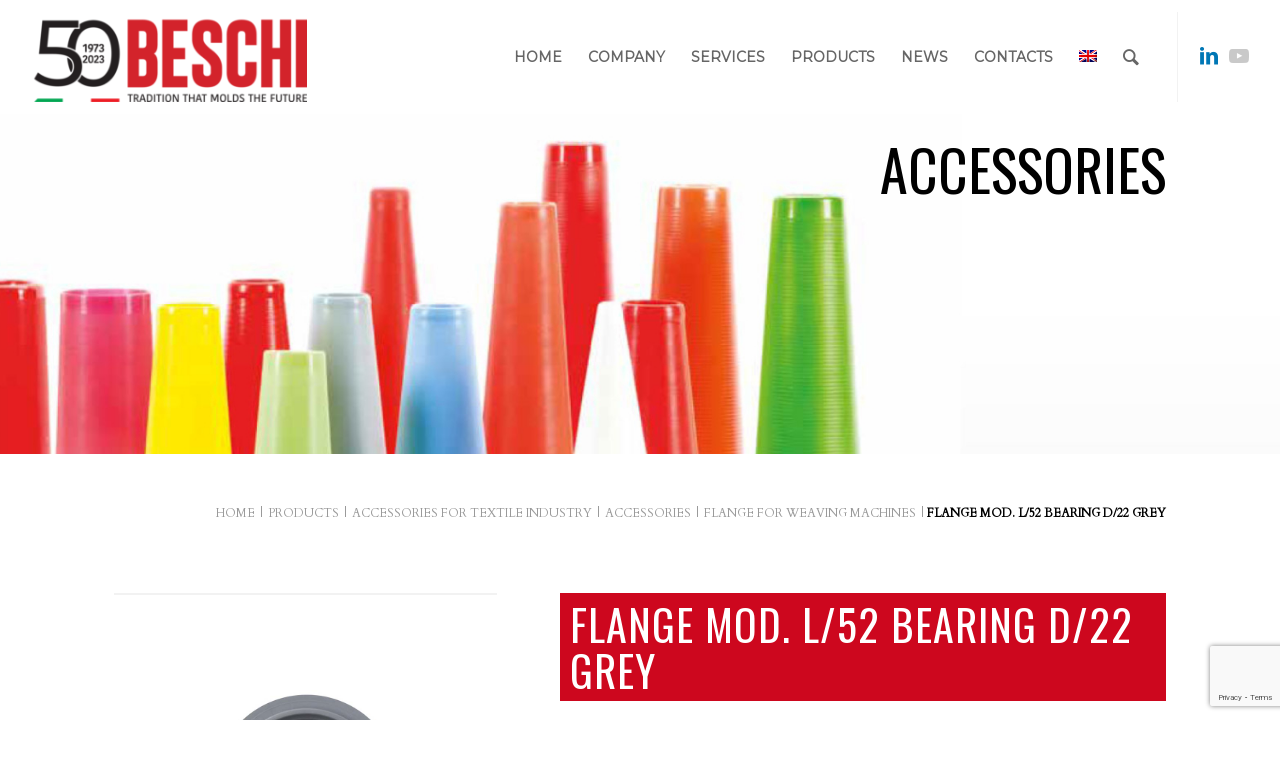

--- FILE ---
content_type: text/html; charset=UTF-8
request_url: https://www.beschi.it/en/products/accessories-for-textile-industry/accessories/flange-for-weaving-machines/flange-mod-l-52-bearing-d-22-grey/
body_size: 26074
content:
<!DOCTYPE html><html lang="en-US" class="html_stretched responsive av-preloader-disabled  html_header_top html_logo_left html_main_nav_header html_menu_right html_slim html_header_sticky html_header_shrinking html_mobile_menu_tablet html_header_searchicon html_content_align_center html_header_unstick_top html_header_stretch html_minimal_header html_elegant-blog html_modern-blog html_av-submenu-hidden html_av-submenu-display-click html_av-overlay-side html_av-overlay-side-minimal html_av-submenu-clone html_entry_id_6048 av-cookies-no-cookie-consent av-no-preview av-default-lightbox html_text_menu_active av-mobile-menu-switch-default"><head><meta charset="UTF-8" /><meta name="viewport" content="width=device-width, initial-scale=1"><meta name='robots' content='index, follow, max-image-preview:large, max-snippet:-1, max-video-preview:-1' /><style>img:is([sizes="auto" i], [sizes^="auto," i]) { contain-intrinsic-size: 3000px 1500px }</style><link rel="alternate" hreflang="it" href="https://www.beschi.it/prodotti/accessori-industria-tessile/accessori/flange-per-macchine-tessili/flangia-mod-l-52-cuscinetto-d-22-grigio/" /><link rel="alternate" hreflang="en" href="https://www.beschi.it/en/products/accessories-for-textile-industry/accessories/flange-for-weaving-machines/flange-mod-l-52-bearing-d-22-grey/" /><link rel="alternate" hreflang="x-default" href="https://www.beschi.it/prodotti/accessori-industria-tessile/accessori/flange-per-macchine-tessili/flangia-mod-l-52-cuscinetto-d-22-grigio/" /><title>FLANGE MOD. L/52 BEARING D/22 GREY | Beschi</title><meta name="description" content="FLANGE MOD. L/52 BEARING D/22 GREY | Beschi" /><link rel="canonical" href="https://www.beschi.it/en/products/accessories-for-textile-industry/accessories/flange-for-weaving-machines/flange-mod-l-52-bearing-d-22-grey/" /><meta property="og:locale" content="en_US" /><meta property="og:type" content="article" /><meta property="og:title" content="FLANGE MOD. L/52 BEARING D/22 GREY" /><meta property="og:description" content="FLANGE MOD. L/52 BEARING D/22 GREY | Beschi" /><meta property="og:url" content="https://www.beschi.it/en/products/accessories-for-textile-industry/accessories/flange-for-weaving-machines/flange-mod-l-52-bearing-d-22-grey/" /><meta property="og:site_name" content="Beschi" /><meta property="article:published_time" content="2021-05-10T09:00:35+00:00" /><meta property="article:modified_time" content="2021-05-10T09:01:13+00:00" /><meta property="og:image" content="https://www.beschi.it/wp-content/uploads/2021/03/BFLA007NY0GRI-SOPRA.jpg" /><meta property="og:image:width" content="768" /><meta property="og:image:height" content="768" /><meta property="og:image:type" content="image/jpeg" /><meta name="author" content="Leonardo" /><meta name="twitter:card" content="summary_large_image" /><meta name="twitter:label1" content="Written by" /><meta name="twitter:data1" content="Leonardo" /><meta name="twitter:label2" content="Est. reading time" /><meta name="twitter:data2" content="6 minutes" /><link rel="alternate" type="application/rss+xml" title="Beschi &raquo; Feed" href="https://www.beschi.it/en/feed/" /><link rel="alternate" type="application/rss+xml" title="Beschi &raquo; Comments Feed" href="https://www.beschi.it/en/comments/feed/" />  <script defer src="[data-uri]"></script> <link rel='stylesheet' id='wpapp-styles-css' href='https://www.beschi.it/wp-content/cache/autoptimize/css/autoptimize_single_c3c619cbab18cef21032d6aebc17f45d.css?ver=5.1.4' type='text/css' media='all' /><link rel='stylesheet' id='avia-woocommerce-css-css' href='https://www.beschi.it/wp-content/cache/autoptimize/css/autoptimize_single_ba15733fefa1a0ed90c199f01624beab.css?ver=5.2.1' type='text/css' media='all' /><link rel='stylesheet' id='avia-grid-css' href='https://www.beschi.it/wp-content/cache/autoptimize/css/autoptimize_single_96d256692b1cefed55899d5aec3acddc.css?ver=5.2.1' type='text/css' media='all' /><link rel='stylesheet' id='avia-base-css' href='https://www.beschi.it/wp-content/cache/autoptimize/css/autoptimize_single_67cc31cd3c06cac07d58dd989d441153.css?ver=5.2.1' type='text/css' media='all' /><link rel='stylesheet' id='avia-layout-css' href='https://www.beschi.it/wp-content/cache/autoptimize/css/autoptimize_single_2ae2878e7580f5da645a15f50ddf58b0.css?ver=5.2.1' type='text/css' media='all' /><link rel='stylesheet' id='avia-module-blog-css' href='https://www.beschi.it/wp-content/cache/autoptimize/css/autoptimize_single_25de45953a7e3f9fffbbfb043a537ccf.css?ver=5.2.1' type='text/css' media='all' /><link rel='stylesheet' id='avia-module-postslider-css' href='https://www.beschi.it/wp-content/cache/autoptimize/css/autoptimize_single_99a71cbe71821a0a4413bb488c79c348.css?ver=5.2.1' type='text/css' media='all' /><link rel='stylesheet' id='avia-module-button-css' href='https://www.beschi.it/wp-content/cache/autoptimize/css/autoptimize_single_c67a3887deee2cb809c0ed2af2745700.css?ver=5.2.1' type='text/css' media='all' /><link rel='stylesheet' id='avia-module-buttonrow-css' href='https://www.beschi.it/wp-content/cache/autoptimize/css/autoptimize_single_4eed102095e23d4e6d345081846064b3.css?ver=5.2.1' type='text/css' media='all' /><link rel='stylesheet' id='avia-module-catalogue-css' href='https://www.beschi.it/wp-content/cache/autoptimize/css/autoptimize_single_62d053ef68a8dce3a6595396086e192e.css?ver=5.2.1' type='text/css' media='all' /><link rel='stylesheet' id='avia-module-comments-css' href='https://www.beschi.it/wp-content/cache/autoptimize/css/autoptimize_single_1b1797579556717a6fe3c2413a60a3f0.css?ver=5.2.1' type='text/css' media='all' /><link rel='stylesheet' id='avia-module-contact-css' href='https://www.beschi.it/wp-content/cache/autoptimize/css/autoptimize_single_89b9363c872041ad4595c2470c032a5f.css?ver=5.2.1' type='text/css' media='all' /><link rel='stylesheet' id='avia-module-gallery-css' href='https://www.beschi.it/wp-content/cache/autoptimize/css/autoptimize_single_6696b1e9a906be65d2fe0f7de916bce7.css?ver=5.2.1' type='text/css' media='all' /><link rel='stylesheet' id='avia-module-maps-css' href='https://www.beschi.it/wp-content/cache/autoptimize/css/autoptimize_single_eac8c01b5be503a6a3afe3d2b7a822e8.css?ver=5.2.1' type='text/css' media='all' /><link rel='stylesheet' id='avia-module-gridrow-css' href='https://www.beschi.it/wp-content/cache/autoptimize/css/autoptimize_single_76cc4d2dd7fb730666776a3d0f7e89c4.css?ver=5.2.1' type='text/css' media='all' /><link rel='stylesheet' id='avia-module-heading-css' href='https://www.beschi.it/wp-content/cache/autoptimize/css/autoptimize_single_76e0685d76d9b43bda1047bfba7b2f31.css?ver=5.2.1' type='text/css' media='all' /><link rel='stylesheet' id='avia-module-hr-css' href='https://www.beschi.it/wp-content/cache/autoptimize/css/autoptimize_single_529883ae359ee5daee35300d215693c8.css?ver=5.2.1' type='text/css' media='all' /><link rel='stylesheet' id='avia-module-icon-css' href='https://www.beschi.it/wp-content/cache/autoptimize/css/autoptimize_single_7b77d80df6b9489d51ded3184375574d.css?ver=5.2.1' type='text/css' media='all' /><link rel='stylesheet' id='avia-module-iconlist-css' href='https://www.beschi.it/wp-content/cache/autoptimize/css/autoptimize_single_79423b4126cd6354a926b6705c5e9c88.css?ver=5.2.1' type='text/css' media='all' /><link rel='stylesheet' id='avia-module-image-css' href='https://www.beschi.it/wp-content/cache/autoptimize/css/autoptimize_single_24dee21c12da23ac410d639d45bb2ba7.css?ver=5.2.1' type='text/css' media='all' /><link rel='stylesheet' id='avia-module-masonry-css' href='https://www.beschi.it/wp-content/cache/autoptimize/css/autoptimize_single_1910da34a4d357744f9b5e44e18c5b91.css?ver=5.2.1' type='text/css' media='all' /><link rel='stylesheet' id='avia-siteloader-css' href='https://www.beschi.it/wp-content/cache/autoptimize/css/autoptimize_single_687bf47ddc6ecf6986c7b38c8369f248.css?ver=5.2.1' type='text/css' media='all' /><link rel='stylesheet' id='avia-module-slideshow-css' href='https://www.beschi.it/wp-content/cache/autoptimize/css/autoptimize_single_89dc7ba500cf6b682ff55336d0b10313.css?ver=5.2.1' type='text/css' media='all' /><link rel='stylesheet' id='avia-module-slideshow-fullsize-css' href='https://www.beschi.it/wp-content/cache/autoptimize/css/autoptimize_single_fdc0e6247fae45d0db31d057e7de34eb.css?ver=5.2.1' type='text/css' media='all' /><link rel='stylesheet' id='avia-module-social-css' href='https://www.beschi.it/wp-content/cache/autoptimize/css/autoptimize_single_e469427d42b4087b37f7401f7627a46b.css?ver=5.2.1' type='text/css' media='all' /><link rel='stylesheet' id='avia-module-table-css' href='https://www.beschi.it/wp-content/cache/autoptimize/css/autoptimize_single_2c9def0069601abe94b473b5bad6ba17.css?ver=5.2.1' type='text/css' media='all' /><link rel='stylesheet' id='avia-module-tabs-css' href='https://www.beschi.it/wp-content/cache/autoptimize/css/autoptimize_single_913f2499b977d922fe31344222af4757.css?ver=5.2.1' type='text/css' media='all' /><link rel='stylesheet' id='avia-module-video-css' href='https://www.beschi.it/wp-content/cache/autoptimize/css/autoptimize_single_97440f7099008a228ff295ef9a62f0b2.css?ver=5.2.1' type='text/css' media='all' /><link rel='stylesheet' id='wp-block-library-css' href='https://www.beschi.it/wp-includes/css/dist/block-library/style.min.css?ver=6.8.3' type='text/css' media='all' /><style id='global-styles-inline-css' type='text/css'>:root{--wp--preset--aspect-ratio--square: 1;--wp--preset--aspect-ratio--4-3: 4/3;--wp--preset--aspect-ratio--3-4: 3/4;--wp--preset--aspect-ratio--3-2: 3/2;--wp--preset--aspect-ratio--2-3: 2/3;--wp--preset--aspect-ratio--16-9: 16/9;--wp--preset--aspect-ratio--9-16: 9/16;--wp--preset--color--black: #000000;--wp--preset--color--cyan-bluish-gray: #abb8c3;--wp--preset--color--white: #ffffff;--wp--preset--color--pale-pink: #f78da7;--wp--preset--color--vivid-red: #cf2e2e;--wp--preset--color--luminous-vivid-orange: #ff6900;--wp--preset--color--luminous-vivid-amber: #fcb900;--wp--preset--color--light-green-cyan: #7bdcb5;--wp--preset--color--vivid-green-cyan: #00d084;--wp--preset--color--pale-cyan-blue: #8ed1fc;--wp--preset--color--vivid-cyan-blue: #0693e3;--wp--preset--color--vivid-purple: #9b51e0;--wp--preset--color--metallic-red: #b02b2c;--wp--preset--color--maximum-yellow-red: #edae44;--wp--preset--color--yellow-sun: #eeee22;--wp--preset--color--palm-leaf: #83a846;--wp--preset--color--aero: #7bb0e7;--wp--preset--color--old-lavender: #745f7e;--wp--preset--color--steel-teal: #5f8789;--wp--preset--color--raspberry-pink: #d65799;--wp--preset--color--medium-turquoise: #4ecac2;--wp--preset--gradient--vivid-cyan-blue-to-vivid-purple: linear-gradient(135deg,rgba(6,147,227,1) 0%,rgb(155,81,224) 100%);--wp--preset--gradient--light-green-cyan-to-vivid-green-cyan: linear-gradient(135deg,rgb(122,220,180) 0%,rgb(0,208,130) 100%);--wp--preset--gradient--luminous-vivid-amber-to-luminous-vivid-orange: linear-gradient(135deg,rgba(252,185,0,1) 0%,rgba(255,105,0,1) 100%);--wp--preset--gradient--luminous-vivid-orange-to-vivid-red: linear-gradient(135deg,rgba(255,105,0,1) 0%,rgb(207,46,46) 100%);--wp--preset--gradient--very-light-gray-to-cyan-bluish-gray: linear-gradient(135deg,rgb(238,238,238) 0%,rgb(169,184,195) 100%);--wp--preset--gradient--cool-to-warm-spectrum: linear-gradient(135deg,rgb(74,234,220) 0%,rgb(151,120,209) 20%,rgb(207,42,186) 40%,rgb(238,44,130) 60%,rgb(251,105,98) 80%,rgb(254,248,76) 100%);--wp--preset--gradient--blush-light-purple: linear-gradient(135deg,rgb(255,206,236) 0%,rgb(152,150,240) 100%);--wp--preset--gradient--blush-bordeaux: linear-gradient(135deg,rgb(254,205,165) 0%,rgb(254,45,45) 50%,rgb(107,0,62) 100%);--wp--preset--gradient--luminous-dusk: linear-gradient(135deg,rgb(255,203,112) 0%,rgb(199,81,192) 50%,rgb(65,88,208) 100%);--wp--preset--gradient--pale-ocean: linear-gradient(135deg,rgb(255,245,203) 0%,rgb(182,227,212) 50%,rgb(51,167,181) 100%);--wp--preset--gradient--electric-grass: linear-gradient(135deg,rgb(202,248,128) 0%,rgb(113,206,126) 100%);--wp--preset--gradient--midnight: linear-gradient(135deg,rgb(2,3,129) 0%,rgb(40,116,252) 100%);--wp--preset--font-size--small: 1rem;--wp--preset--font-size--medium: 1.125rem;--wp--preset--font-size--large: 1.75rem;--wp--preset--font-size--x-large: clamp(1.75rem, 3vw, 2.25rem);--wp--preset--spacing--20: 0.44rem;--wp--preset--spacing--30: 0.67rem;--wp--preset--spacing--40: 1rem;--wp--preset--spacing--50: 1.5rem;--wp--preset--spacing--60: 2.25rem;--wp--preset--spacing--70: 3.38rem;--wp--preset--spacing--80: 5.06rem;--wp--preset--shadow--natural: 6px 6px 9px rgba(0, 0, 0, 0.2);--wp--preset--shadow--deep: 12px 12px 50px rgba(0, 0, 0, 0.4);--wp--preset--shadow--sharp: 6px 6px 0px rgba(0, 0, 0, 0.2);--wp--preset--shadow--outlined: 6px 6px 0px -3px rgba(255, 255, 255, 1), 6px 6px rgba(0, 0, 0, 1);--wp--preset--shadow--crisp: 6px 6px 0px rgba(0, 0, 0, 1);}:root { --wp--style--global--content-size: 800px;--wp--style--global--wide-size: 1130px; }:where(body) { margin: 0; }.wp-site-blocks > .alignleft { float: left; margin-right: 2em; }.wp-site-blocks > .alignright { float: right; margin-left: 2em; }.wp-site-blocks > .aligncenter { justify-content: center; margin-left: auto; margin-right: auto; }:where(.is-layout-flex){gap: 0.5em;}:where(.is-layout-grid){gap: 0.5em;}.is-layout-flow > .alignleft{float: left;margin-inline-start: 0;margin-inline-end: 2em;}.is-layout-flow > .alignright{float: right;margin-inline-start: 2em;margin-inline-end: 0;}.is-layout-flow > .aligncenter{margin-left: auto !important;margin-right: auto !important;}.is-layout-constrained > .alignleft{float: left;margin-inline-start: 0;margin-inline-end: 2em;}.is-layout-constrained > .alignright{float: right;margin-inline-start: 2em;margin-inline-end: 0;}.is-layout-constrained > .aligncenter{margin-left: auto !important;margin-right: auto !important;}.is-layout-constrained > :where(:not(.alignleft):not(.alignright):not(.alignfull)){max-width: var(--wp--style--global--content-size);margin-left: auto !important;margin-right: auto !important;}.is-layout-constrained > .alignwide{max-width: var(--wp--style--global--wide-size);}body .is-layout-flex{display: flex;}.is-layout-flex{flex-wrap: wrap;align-items: center;}.is-layout-flex > :is(*, div){margin: 0;}body .is-layout-grid{display: grid;}.is-layout-grid > :is(*, div){margin: 0;}body{padding-top: 0px;padding-right: 0px;padding-bottom: 0px;padding-left: 0px;}a:where(:not(.wp-element-button)){text-decoration: underline;}:root :where(.wp-element-button, .wp-block-button__link){background-color: #32373c;border-width: 0;color: #fff;font-family: inherit;font-size: inherit;line-height: inherit;padding: calc(0.667em + 2px) calc(1.333em + 2px);text-decoration: none;}.has-black-color{color: var(--wp--preset--color--black) !important;}.has-cyan-bluish-gray-color{color: var(--wp--preset--color--cyan-bluish-gray) !important;}.has-white-color{color: var(--wp--preset--color--white) !important;}.has-pale-pink-color{color: var(--wp--preset--color--pale-pink) !important;}.has-vivid-red-color{color: var(--wp--preset--color--vivid-red) !important;}.has-luminous-vivid-orange-color{color: var(--wp--preset--color--luminous-vivid-orange) !important;}.has-luminous-vivid-amber-color{color: var(--wp--preset--color--luminous-vivid-amber) !important;}.has-light-green-cyan-color{color: var(--wp--preset--color--light-green-cyan) !important;}.has-vivid-green-cyan-color{color: var(--wp--preset--color--vivid-green-cyan) !important;}.has-pale-cyan-blue-color{color: var(--wp--preset--color--pale-cyan-blue) !important;}.has-vivid-cyan-blue-color{color: var(--wp--preset--color--vivid-cyan-blue) !important;}.has-vivid-purple-color{color: var(--wp--preset--color--vivid-purple) !important;}.has-metallic-red-color{color: var(--wp--preset--color--metallic-red) !important;}.has-maximum-yellow-red-color{color: var(--wp--preset--color--maximum-yellow-red) !important;}.has-yellow-sun-color{color: var(--wp--preset--color--yellow-sun) !important;}.has-palm-leaf-color{color: var(--wp--preset--color--palm-leaf) !important;}.has-aero-color{color: var(--wp--preset--color--aero) !important;}.has-old-lavender-color{color: var(--wp--preset--color--old-lavender) !important;}.has-steel-teal-color{color: var(--wp--preset--color--steel-teal) !important;}.has-raspberry-pink-color{color: var(--wp--preset--color--raspberry-pink) !important;}.has-medium-turquoise-color{color: var(--wp--preset--color--medium-turquoise) !important;}.has-black-background-color{background-color: var(--wp--preset--color--black) !important;}.has-cyan-bluish-gray-background-color{background-color: var(--wp--preset--color--cyan-bluish-gray) !important;}.has-white-background-color{background-color: var(--wp--preset--color--white) !important;}.has-pale-pink-background-color{background-color: var(--wp--preset--color--pale-pink) !important;}.has-vivid-red-background-color{background-color: var(--wp--preset--color--vivid-red) !important;}.has-luminous-vivid-orange-background-color{background-color: var(--wp--preset--color--luminous-vivid-orange) !important;}.has-luminous-vivid-amber-background-color{background-color: var(--wp--preset--color--luminous-vivid-amber) !important;}.has-light-green-cyan-background-color{background-color: var(--wp--preset--color--light-green-cyan) !important;}.has-vivid-green-cyan-background-color{background-color: var(--wp--preset--color--vivid-green-cyan) !important;}.has-pale-cyan-blue-background-color{background-color: var(--wp--preset--color--pale-cyan-blue) !important;}.has-vivid-cyan-blue-background-color{background-color: var(--wp--preset--color--vivid-cyan-blue) !important;}.has-vivid-purple-background-color{background-color: var(--wp--preset--color--vivid-purple) !important;}.has-metallic-red-background-color{background-color: var(--wp--preset--color--metallic-red) !important;}.has-maximum-yellow-red-background-color{background-color: var(--wp--preset--color--maximum-yellow-red) !important;}.has-yellow-sun-background-color{background-color: var(--wp--preset--color--yellow-sun) !important;}.has-palm-leaf-background-color{background-color: var(--wp--preset--color--palm-leaf) !important;}.has-aero-background-color{background-color: var(--wp--preset--color--aero) !important;}.has-old-lavender-background-color{background-color: var(--wp--preset--color--old-lavender) !important;}.has-steel-teal-background-color{background-color: var(--wp--preset--color--steel-teal) !important;}.has-raspberry-pink-background-color{background-color: var(--wp--preset--color--raspberry-pink) !important;}.has-medium-turquoise-background-color{background-color: var(--wp--preset--color--medium-turquoise) !important;}.has-black-border-color{border-color: var(--wp--preset--color--black) !important;}.has-cyan-bluish-gray-border-color{border-color: var(--wp--preset--color--cyan-bluish-gray) !important;}.has-white-border-color{border-color: var(--wp--preset--color--white) !important;}.has-pale-pink-border-color{border-color: var(--wp--preset--color--pale-pink) !important;}.has-vivid-red-border-color{border-color: var(--wp--preset--color--vivid-red) !important;}.has-luminous-vivid-orange-border-color{border-color: var(--wp--preset--color--luminous-vivid-orange) !important;}.has-luminous-vivid-amber-border-color{border-color: var(--wp--preset--color--luminous-vivid-amber) !important;}.has-light-green-cyan-border-color{border-color: var(--wp--preset--color--light-green-cyan) !important;}.has-vivid-green-cyan-border-color{border-color: var(--wp--preset--color--vivid-green-cyan) !important;}.has-pale-cyan-blue-border-color{border-color: var(--wp--preset--color--pale-cyan-blue) !important;}.has-vivid-cyan-blue-border-color{border-color: var(--wp--preset--color--vivid-cyan-blue) !important;}.has-vivid-purple-border-color{border-color: var(--wp--preset--color--vivid-purple) !important;}.has-metallic-red-border-color{border-color: var(--wp--preset--color--metallic-red) !important;}.has-maximum-yellow-red-border-color{border-color: var(--wp--preset--color--maximum-yellow-red) !important;}.has-yellow-sun-border-color{border-color: var(--wp--preset--color--yellow-sun) !important;}.has-palm-leaf-border-color{border-color: var(--wp--preset--color--palm-leaf) !important;}.has-aero-border-color{border-color: var(--wp--preset--color--aero) !important;}.has-old-lavender-border-color{border-color: var(--wp--preset--color--old-lavender) !important;}.has-steel-teal-border-color{border-color: var(--wp--preset--color--steel-teal) !important;}.has-raspberry-pink-border-color{border-color: var(--wp--preset--color--raspberry-pink) !important;}.has-medium-turquoise-border-color{border-color: var(--wp--preset--color--medium-turquoise) !important;}.has-vivid-cyan-blue-to-vivid-purple-gradient-background{background: var(--wp--preset--gradient--vivid-cyan-blue-to-vivid-purple) !important;}.has-light-green-cyan-to-vivid-green-cyan-gradient-background{background: var(--wp--preset--gradient--light-green-cyan-to-vivid-green-cyan) !important;}.has-luminous-vivid-amber-to-luminous-vivid-orange-gradient-background{background: var(--wp--preset--gradient--luminous-vivid-amber-to-luminous-vivid-orange) !important;}.has-luminous-vivid-orange-to-vivid-red-gradient-background{background: var(--wp--preset--gradient--luminous-vivid-orange-to-vivid-red) !important;}.has-very-light-gray-to-cyan-bluish-gray-gradient-background{background: var(--wp--preset--gradient--very-light-gray-to-cyan-bluish-gray) !important;}.has-cool-to-warm-spectrum-gradient-background{background: var(--wp--preset--gradient--cool-to-warm-spectrum) !important;}.has-blush-light-purple-gradient-background{background: var(--wp--preset--gradient--blush-light-purple) !important;}.has-blush-bordeaux-gradient-background{background: var(--wp--preset--gradient--blush-bordeaux) !important;}.has-luminous-dusk-gradient-background{background: var(--wp--preset--gradient--luminous-dusk) !important;}.has-pale-ocean-gradient-background{background: var(--wp--preset--gradient--pale-ocean) !important;}.has-electric-grass-gradient-background{background: var(--wp--preset--gradient--electric-grass) !important;}.has-midnight-gradient-background{background: var(--wp--preset--gradient--midnight) !important;}.has-small-font-size{font-size: var(--wp--preset--font-size--small) !important;}.has-medium-font-size{font-size: var(--wp--preset--font-size--medium) !important;}.has-large-font-size{font-size: var(--wp--preset--font-size--large) !important;}.has-x-large-font-size{font-size: var(--wp--preset--font-size--x-large) !important;}
:where(.wp-block-post-template.is-layout-flex){gap: 1.25em;}:where(.wp-block-post-template.is-layout-grid){gap: 1.25em;}
:where(.wp-block-columns.is-layout-flex){gap: 2em;}:where(.wp-block-columns.is-layout-grid){gap: 2em;}
:root :where(.wp-block-pullquote){font-size: 1.5em;line-height: 1.6;}</style><link rel='stylesheet' id='wpml-blocks-css' href='https://www.beschi.it/wp-content/cache/autoptimize/css/autoptimize_single_4940e4ae72b6124a6eab7e97fc8df1f4.css?ver=4.6.15' type='text/css' media='all' /><link rel='stylesheet' id='contact-form-7-css' href='https://www.beschi.it/wp-content/cache/autoptimize/css/autoptimize_single_64ac31699f5326cb3c76122498b76f66.css?ver=6.1.3' type='text/css' media='all' /><style id='woocommerce-inline-inline-css' type='text/css'>.woocommerce form .form-row .required { visibility: visible; }</style><link rel='stylesheet' id='wpml-menu-item-0-css' href='https://www.beschi.it/wp-content/plugins/sitepress-multilingual-cms/templates/language-switchers/menu-item/style.min.css?ver=1' type='text/css' media='all' /><style id='wpml-menu-item-0-inline-css' type='text/css'>#lang_sel img, #lang_sel_list img, #lang_sel_footer img { display: inline; } li.av-language-switch-item { display: none; } li.menu-item ul.sub-menu{width:max-content}</style><link rel='stylesheet' id='search-filter-plugin-styles-css' href='https://www.beschi.it/wp-content/plugins/search-filter-pro/public/assets/css/search-filter.min.css?ver=2.5.14' type='text/css' media='all' /><link rel='stylesheet' id='brands-styles-css' href='https://www.beschi.it/wp-content/cache/autoptimize/css/autoptimize_single_48d56016b20f151be4f24ba6d0eb1be4.css?ver=10.3.7' type='text/css' media='all' /><link rel='stylesheet' id='avia-scs-css' href='https://www.beschi.it/wp-content/cache/autoptimize/css/autoptimize_single_9f282d942f5cda0e44d8f266be941542.css?ver=5.2.1' type='text/css' media='all' /><link rel='stylesheet' id='avia-popup-css-css' href='https://www.beschi.it/wp-content/cache/autoptimize/css/autoptimize_single_94da2bc1c2df74dad8d2928e1f2abb39.css?ver=5.2.1' type='text/css' media='screen' /><link rel='stylesheet' id='avia-lightbox-css' href='https://www.beschi.it/wp-content/cache/autoptimize/css/autoptimize_single_168523e225f4f0dc1d246fa43cad27e3.css?ver=5.2.1' type='text/css' media='screen' /><link rel='stylesheet' id='avia-widget-css-css' href='https://www.beschi.it/wp-content/cache/autoptimize/css/autoptimize_single_d91da2c7be4ced9ae6075affe9130f94.css?ver=5.2.1' type='text/css' media='screen' /><link rel='stylesheet' id='avia-dynamic-css' href='https://www.beschi.it/wp-content/cache/autoptimize/css/autoptimize_single_0f17f2c5f4ab84b95b3b73d6a5e46e76.css?ver=64c780956569e' type='text/css' media='all' /><link rel='stylesheet' id='avia-custom-css' href='https://www.beschi.it/wp-content/themes/enfold/css/custom.css?ver=5.2.1' type='text/css' media='all' /><link rel='stylesheet' id='avia-style-css' href='https://www.beschi.it/wp-content/cache/autoptimize/css/autoptimize_single_d5d417b3108ed7c330fd52d18cc9ff05.css?ver=5.2.1' type='text/css' media='all' /><link rel='stylesheet' id='borlabs-cookie-css' href='https://www.beschi.it/wp-content/cache/autoptimize/css/autoptimize_single_b99bd0eb3fb44cd22ed2aba1809126f9.css?ver=2.2.56-33' type='text/css' media='all' /><link rel='stylesheet' id='avia-wpml-css' href='https://www.beschi.it/wp-content/cache/autoptimize/css/autoptimize_single_7eab85f516e294de63b5f7e22aa088c5.css?ver=5.2.1' type='text/css' media='all' /><link rel='stylesheet' id='avia-single-post-6048-css' href='https://www.beschi.it/wp-content/cache/autoptimize/css/autoptimize_single_2b510affeb14a663f8bb9ce5ff401721.css?ver=ver-1734779191' type='text/css' media='all' /> <script type="text/javascript" src="https://www.beschi.it/wp-includes/js/jquery/jquery.min.js?ver=3.7.1" id="jquery-core-js"></script> <script defer type="text/javascript" src="https://www.beschi.it/wp-includes/js/jquery/jquery-migrate.min.js?ver=3.4.1" id="jquery-migrate-js"></script> <script type="text/javascript" src="https://www.beschi.it/wp-content/plugins/woocommerce/assets/js/jquery-blockui/jquery.blockUI.min.js?ver=2.7.0-wc.10.3.7" id="wc-jquery-blockui-js" defer="defer" data-wp-strategy="defer"></script> <script defer id="wc-add-to-cart-js-extra" src="[data-uri]"></script> <script type="text/javascript" src="https://www.beschi.it/wp-content/plugins/woocommerce/assets/js/frontend/add-to-cart.min.js?ver=10.3.7" id="wc-add-to-cart-js" defer="defer" data-wp-strategy="defer"></script> <script type="text/javascript" src="https://www.beschi.it/wp-content/plugins/woocommerce/assets/js/js-cookie/js.cookie.min.js?ver=2.1.4-wc.10.3.7" id="wc-js-cookie-js" defer="defer" data-wp-strategy="defer"></script> <script defer id="woocommerce-js-extra" src="[data-uri]"></script> <script type="text/javascript" src="https://www.beschi.it/wp-content/plugins/woocommerce/assets/js/frontend/woocommerce.min.js?ver=10.3.7" id="woocommerce-js" defer="defer" data-wp-strategy="defer"></script> <script defer id="search-filter-plugin-build-js-extra" src="[data-uri]"></script> <script defer type="text/javascript" src="https://www.beschi.it/wp-content/plugins/search-filter-pro/public/assets/js/search-filter-build.min.js?ver=2.5.14" id="search-filter-plugin-build-js"></script> <script type="text/javascript" src="https://www.beschi.it/wp-content/plugins/search-filter-pro/public/assets/js/chosen.jquery.min.js?ver=2.5.14" id="search-filter-plugin-chosen-js"></script> <script defer type="text/javascript" src="https://www.beschi.it/wp-content/cache/autoptimize/js/autoptimize_single_e96846193549df893ebe4d182543230a.js?ver=5.2.1" id="avia-compat-js"></script> <script defer type="text/javascript" src="https://www.beschi.it/wp-content/cache/autoptimize/js/autoptimize_single_aa98090c8583cb741998cf02617cf28e.js?ver=5.2.1" id="avia-wpml-script-js"></script> <link rel="https://api.w.org/" href="https://www.beschi.it/en/wp-json/" /><link rel="alternate" title="JSON" type="application/json" href="https://www.beschi.it/en/wp-json/wp/v2/posts/6048" /><link rel="EditURI" type="application/rsd+xml" title="RSD" href="https://www.beschi.it/xmlrpc.php?rsd" /><meta name="generator" content="WordPress 6.8.3" /><meta name="generator" content="WooCommerce 10.3.7" /><link rel='shortlink' href='https://www.beschi.it/en/?p=6048' /><link rel="alternate" title="oEmbed (JSON)" type="application/json+oembed" href="https://www.beschi.it/en/wp-json/oembed/1.0/embed?url=https%3A%2F%2Fwww.beschi.it%2Fen%2Fproducts%2Faccessories-for-textile-industry%2Faccessories%2Fflange-for-weaving-machines%2Fflange-mod-l-52-bearing-d-22-grey%2F" /><link rel="alternate" title="oEmbed (XML)" type="text/xml+oembed" href="https://www.beschi.it/en/wp-json/oembed/1.0/embed?url=https%3A%2F%2Fwww.beschi.it%2Fen%2Fproducts%2Faccessories-for-textile-industry%2Faccessories%2Fflange-for-weaving-machines%2Fflange-mod-l-52-bearing-d-22-grey%2F&#038;format=xml" /><meta name="generator" content="WPML ver:4.6.15 stt:1,27;" />  <script defer src="[data-uri]"></script> <link rel="profile" href="http://gmpg.org/xfn/11" /><link rel="alternate" type="application/rss+xml" title="Beschi RSS2 Feed" href="https://www.beschi.it/en/feed/" /><link rel="pingback" href="https://www.beschi.it/xmlrpc.php" /> <!--[if lt IE 9]><script src="https://www.beschi.it/wp-content/themes/enfold/js/html5shiv.js"></script><![endif]--><link rel="icon" href="https://www.beschi.it/wp-content/uploads/2020/11/favicon.png" type="image/png"> <noscript><style>.woocommerce-product-gallery{ opacity: 1 !important; }</style></noscript>  <script type="application/ld+json" class="saswp-schema-markup-output">[{"@context":"https:\/\/schema.org\/","@graph":[{"@context":"https:\/\/schema.org\/","@type":"SiteNavigationElement","@id":"https:\/\/www.beschi.it\/en\/#home","name":"Home","url":"https:\/\/www.beschi.it\/"},{"@context":"https:\/\/schema.org\/","@type":"SiteNavigationElement","@id":"https:\/\/www.beschi.it\/en\/#azienda","name":"Azienda","url":"https:\/\/www.beschi.it\/azienda\/"},{"@context":"https:\/\/schema.org\/","@type":"SiteNavigationElement","@id":"https:\/\/www.beschi.it\/en\/#servizi","name":"Servizi","url":"https:\/\/www.beschi.it\/servizi\/"},{"@context":"https:\/\/schema.org\/","@type":"SiteNavigationElement","@id":"https:\/\/www.beschi.it\/en\/#prodotti","name":"Prodotti","url":"https:\/\/www.beschi.it\/prodotti\/"},{"@context":"https:\/\/schema.org\/","@type":"SiteNavigationElement","@id":"https:\/\/www.beschi.it\/en\/#accessori-per-lindustria-tessile","name":"Accessori per l\u2019industria tessile","url":"https:\/\/www.beschi.it\/prodotti-categoria\/accessori-per-industria-tessile-categoria\/"},{"@context":"https:\/\/schema.org\/","@type":"SiteNavigationElement","@id":"https:\/\/www.beschi.it\/en\/#minuteria-arredamento-metallico","name":"Minuteria arredamento metallico","url":"https:\/\/www.beschi.it\/prodotti\/minuteria-arredamento-metallico\/"},{"@context":"https:\/\/schema.org\/","@type":"SiteNavigationElement","@id":"https:\/\/www.beschi.it\/en\/#news","name":"News","url":"https:\/\/www.beschi.it\/news\/"},{"@context":"https:\/\/schema.org\/","@type":"SiteNavigationElement","@id":"https:\/\/www.beschi.it\/en\/#contatti","name":"Contatti","url":"https:\/\/www.beschi.it\/contatti\/"}]},

{"@context":"https:\/\/schema.org\/","@type":"BreadcrumbList","@id":"https:\/\/www.beschi.it\/en\/products\/accessories-for-textile-industry\/accessories\/flange-for-weaving-machines\/flange-mod-l-52-bearing-d-22-grey\/#breadcrumb","itemListElement":[{"@type":"ListItem","position":1,"item":{"@id":"https:\/\/www.beschi.it\/en\/","name":"Beschi"}},{"@type":"ListItem","position":2,"item":{"@id":"https:\/\/www.beschi.it\/en\/products\/accessories-for-textile-industry\/accessories\/flange-for-weaving-machines\/","name":"Flange for weaving machines"}},{"@type":"ListItem","position":3,"item":{"@id":"https:\/\/www.beschi.it\/en\/products\/accessories-for-textile-industry\/accessories\/flange-for-weaving-machines\/flange-mod-l-52-bearing-d-22-grey\/","name":"FLANGE MOD. L\/52 BEARING D\/22 GREY"}}]}]</script> <style type="text/css" id="wp-custom-css">/* Modifiche grafiche form contatti */

@media screen and (max-width: 992px) {
.form-box input{
		background:#e1e1e1 !important;
}
}

#top textarea {
	margin-bottom: -16px;
}

@media screen and (max-width: 992px) {
#top textarea{
		background:#e1e1e1 !important;
	margin-bottom:-16px;
}
}

/* FINE - Modifiche grafiche form contatti */

.slideshow_align_caption {
	margin-bottom:20%;
	float:right;
}


.contact-cta-container {
	display:none !important;
}

/*CONTACT CTA*/

.new-contact-cta-container {
	color:white;
	min-height:200px;
	text-align:center;
}

.new-contact-cta-container .contact-cta-col {
margin-bottom: 0!important;
	color:white;
	min-height:200px;
	text-align:center;
}
.new-contact-cta-container .contact-cta-sx h4 {
width: 100%;
text-align: right;
text-transform: uppercase;
font-size: 30px;
line-height: 1.5em;
padding-right: 40px;
}
.new-contact-cta-container:hover .contact-cta-sx h4 {
color: #cd071e;
}
.new-contact-cta-container .contact-cta-dx h4 {
width: 100%;
text-align: right;
text-transform: uppercase;
font-size: 42px;
line-height: 1.5em;
color: #fff;
padding-right: 100px;
}
@media only screen and (max-width: 470px) {
  .new-contact-cta-container .contact-cta-sx h4 {
  text-align: left;
  padding-left: 25px;
  font-size: 24px;
  }
  .new-contact-cta-container .contact-cta-dx h4 {
  text-align: left;
  padding-left: 25px;
  font-size: 24px;
  }
  .new-contact-cta-container .contact-cta-col {
background-image: none!important;
  }
}

#top .main_color .input-text, #top .main_color input[type='text'], #top .main_color input[type='input'], #top .main_color input[type='password'], #top .main_color input[type='email'], #top .main_color input[type='number'], #top .main_color input[type='url'], #top .main_color input[type='tel'], #top .main_color input[type='search'], #top .main_color textarea, #top .main_color select {
	border-color:initial;
	background-color: #f7f7f7;
    color: #919191;
}</style><style type='text/css'>@font-face {font-family: 'entypo-fontello'; font-weight: normal; font-style: normal; font-display: auto;
src: url('https://www.beschi.it/wp-content/themes/enfold/config-templatebuilder/avia-template-builder/assets/fonts/entypo-fontello.woff2') format('woff2'),
url('https://www.beschi.it/wp-content/themes/enfold/config-templatebuilder/avia-template-builder/assets/fonts/entypo-fontello.woff') format('woff'),
url('https://www.beschi.it/wp-content/themes/enfold/config-templatebuilder/avia-template-builder/assets/fonts/entypo-fontello.ttf') format('truetype'),
url('https://www.beschi.it/wp-content/themes/enfold/config-templatebuilder/avia-template-builder/assets/fonts/entypo-fontello.svg#entypo-fontello') format('svg'),
url('https://www.beschi.it/wp-content/themes/enfold/config-templatebuilder/avia-template-builder/assets/fonts/entypo-fontello.eot'),
url('https://www.beschi.it/wp-content/themes/enfold/config-templatebuilder/avia-template-builder/assets/fonts/entypo-fontello.eot?#iefix') format('embedded-opentype');
} #top .avia-font-entypo-fontello, body .avia-font-entypo-fontello, html body [data-av_iconfont='entypo-fontello']:before{ font-family: 'entypo-fontello'; }</style></head><body id="top" class="wp-singular post-template-default single single-post postid-6048 single-format-standard wp-theme-enfold wp-child-theme-enfold-child stretched no_sidebar_border rtl_columns av-curtain-numeric oswald cardo  theme-enfold woocommerce-no-js avia-responsive-images-support avia-woocommerce-30"   ><div id='wrap_all'><header id='header' class='all_colors header_color light_bg_color  av_header_top av_logo_left av_main_nav_header av_menu_right av_slim av_header_sticky av_header_shrinking av_header_stretch av_mobile_menu_tablet av_header_searchicon av_header_unstick_top av_minimal_header av_bottom_nav_disabled  av_alternate_logo_active av_header_border_disabled'  role="banner"   ><div  id='header_main' class='container_wrap container_wrap_logo'><ul  class = 'menu-item cart_dropdown ' data-success='was added to the cart'><li class='cart_dropdown_first'><a class='cart_dropdown_link' href='https://www.beschi.it/en/'><span aria-hidden='true' data-av_icon='' data-av_iconfont='entypo-fontello'></span><span class='av-cart-counter '>0</span><span class='avia_hidden_link_text'>Shopping Cart</span></a><div class='dropdown_widget dropdown_widget_cart'><div class='avia-arrow'></div><div class="widget_shopping_cart_content"></div></div></li></ul><div class='container av-logo-container'><div class='inner-container'><span class='logo avia-standard-logo'><a href='https://www.beschi.it/en/' class=''><img src="https://www.beschi.it/wp-content/uploads/2023/01/logo-50-300x96.png" height="100" width="300" alt='Beschi' title='' /></a></span><nav class='main_menu' data-selectname='Select a page'  role="navigation"   ><div class="avia-menu av-main-nav-wrap av_menu_icon_beside"><ul role="menu" class="menu av-main-nav" id="avia-menu"><li role="menuitem" id="menu-item-1959" class="menu-item menu-item-type-custom menu-item-object-custom menu-item-top-level menu-item-top-level-1"><a href="https://www.beschi.it/en/"  tabindex="0"><span class="avia-bullet"></span><span class="avia-menu-text">Home</span><span class="avia-menu-fx"><span class="avia-arrow-wrap"><span class="avia-arrow"></span></span></span></a></li><li role="menuitem" id="menu-item-1960" class="menu-item menu-item-type-post_type menu-item-object-page menu-item-top-level menu-item-top-level-2"><a href="https://www.beschi.it/en/company/"  tabindex="0"><span class="avia-bullet"></span><span class="avia-menu-text">Company</span><span class="avia-menu-fx"><span class="avia-arrow-wrap"><span class="avia-arrow"></span></span></span></a></li><li role="menuitem" id="menu-item-1998" class="menu-item menu-item-type-post_type menu-item-object-page menu-item-top-level menu-item-top-level-3"><a href="https://www.beschi.it/en/services/"  tabindex="0"><span class="avia-bullet"></span><span class="avia-menu-text">Services</span><span class="avia-menu-fx"><span class="avia-arrow-wrap"><span class="avia-arrow"></span></span></span></a></li><li role="menuitem" id="menu-item-2067" class="menu-item menu-item-type-taxonomy menu-item-object-category current-post-ancestor menu-item-has-children menu-item-top-level menu-item-top-level-4"><a href="https://www.beschi.it/en/products/"  tabindex="0"><span class="avia-bullet"></span><span class="avia-menu-text">Products</span><span class="avia-menu-fx"><span class="avia-arrow-wrap"><span class="avia-arrow"></span></span></span></a><ul class="sub-menu"><li role="menuitem" id="menu-item-16569" class="menu-item menu-item-type-post_type menu-item-object-page"><a href="https://www.beschi.it/en/products-categoria/accessories-for-textile-industry-categoria/"  tabindex="0"><span class="avia-bullet"></span><span class="avia-menu-text">Accessories for textile industry</span></a></li><li role="menuitem" id="menu-item-2069" class="menu-item menu-item-type-taxonomy menu-item-object-product_cat"><a href="https://www.beschi.it/en/products/small-parts-and-metal-furniture/"  tabindex="0"><span class="avia-bullet"></span><span class="avia-menu-text">Small parts and metal furniture</span></a></li></ul></li><li role="menuitem" id="menu-item-2060" class="menu-item menu-item-type-taxonomy menu-item-object-category menu-item-top-level menu-item-top-level-5"><a href="https://www.beschi.it/en/news-en/"  tabindex="0"><span class="avia-bullet"></span><span class="avia-menu-text">News</span><span class="avia-menu-fx"><span class="avia-arrow-wrap"><span class="avia-arrow"></span></span></span></a></li><li role="menuitem" id="menu-item-2023" class="menu-item menu-item-type-post_type menu-item-object-page menu-item-top-level menu-item-top-level-6"><a href="https://www.beschi.it/en/contacts/"  tabindex="0"><span class="avia-bullet"></span><span class="avia-menu-text">Contacts</span><span class="avia-menu-fx"><span class="avia-arrow-wrap"><span class="avia-arrow"></span></span></span></a></li><li role="menuitem" id="menu-item-wpml-ls-29-en" class="menu-item wpml-ls-slot-29 wpml-ls-item wpml-ls-item-en wpml-ls-current-language wpml-ls-menu-item wpml-ls-last-item menu-item-type-wpml_ls_menu_item menu-item-object-wpml_ls_menu_item menu-item-has-children menu-item-top-level menu-item-top-level-7"><a href="https://www.beschi.it/en/products/accessories-for-textile-industry/accessories/flange-for-weaving-machines/flange-mod-l-52-bearing-d-22-grey/"  tabindex="0"><span class="avia-bullet"></span><span class="avia-menu-text"><img
 class="wpml-ls-flag"
 src="https://www.beschi.it/wp-content/plugins/sitepress-multilingual-cms/res/flags/en.png"
 alt="English" 
 /></span><span class="avia-menu-fx"><span class="avia-arrow-wrap"><span class="avia-arrow"></span></span></span></a><ul class="sub-menu"><li role="menuitem" id="menu-item-wpml-ls-29-it" class="menu-item wpml-ls-slot-29 wpml-ls-item wpml-ls-item-it wpml-ls-menu-item wpml-ls-first-item menu-item-type-wpml_ls_menu_item menu-item-object-wpml_ls_menu_item"><a href="https://www.beschi.it/prodotti/accessori-industria-tessile/accessori/flange-per-macchine-tessili/flangia-mod-l-52-cuscinetto-d-22-grigio/"  tabindex="0"><span class="avia-bullet"></span><span class="avia-menu-text"><img
 class="wpml-ls-flag"
 src="https://www.beschi.it/wp-content/plugins/sitepress-multilingual-cms/res/flags/it.png"
 alt="Italian" 
 /></span></a></li></ul></li><li id="menu-item-search" class="noMobile menu-item menu-item-search-dropdown menu-item-avia-special" role="menuitem"><a aria-label="Search" href="?s=" rel="nofollow" data-avia-search-tooltip="  &lt;form role=&quot;search&quot; action=&quot;https://www.beschi.it/en/&quot; id=&quot;searchform&quot; method=&quot;get&quot; class=&quot;&quot;&gt;
 &lt;div&gt;
 &lt;input type=&quot;submit&quot; value=&quot;&quot; id=&quot;searchsubmit&quot; class=&quot;button avia-font-entypo-fontello&quot; /&gt;
 &lt;input type=&quot;text&quot; id=&quot;s&quot; name=&quot;s&quot; value=&quot;&quot; placeholder=&#039;Search&#039; /&gt;
 &lt;/div&gt;
&lt;/form&gt;
" aria-hidden='false' data-av_icon='' data-av_iconfont='entypo-fontello'><span class="avia_hidden_link_text">Search</span></a></li><li class='av-language-switch-item language_it '><a href="https://www.beschi.it/prodotti/accessori-industria-tessile/accessori/flange-per-macchine-tessili/flangia-mod-l-52-cuscinetto-d-22-grigio/"><span class='language_flag'><img title='Italiano' src='https://www.beschi.it/wp-content/plugins/sitepress-multilingual-cms/res/flags/it.png' /></span></a></li><li class='av-language-switch-item language_en avia_current_lang'><a href="https://www.beschi.it/en/products/accessories-for-textile-industry/accessories/flange-for-weaving-machines/flange-mod-l-52-bearing-d-22-grey/"><span class='language_flag'><img title='English' src='https://www.beschi.it/wp-content/plugins/sitepress-multilingual-cms/res/flags/en.png' /></span></a></li><li class="av-burger-menu-main menu-item-avia-special av-small-burger-icon"> <a href="#" aria-label="Menu" aria-hidden="false"> <span class="av-hamburger av-hamburger--spin av-js-hamburger"> <span class="av-hamburger-box"> <span class="av-hamburger-inner"></span> <strong>Menu</strong> </span> </span> <span class="avia_hidden_link_text">Menu</span> </a></li></ul></div><ul class='noLightbox social_bookmarks icon_count_2'><li class='social_bookmarks_linkedin av-social-link-linkedin social_icon_1'><a target="_blank" aria-label="Link to LinkedIn" href='https://www.linkedin.com/company/beschi/about/' aria-hidden='false' data-av_icon='' data-av_iconfont='entypo-fontello' title='LinkedIn' rel="noopener"><span class='avia_hidden_link_text'>LinkedIn</span></a></li><li class='social_bookmarks_youtube av-social-link-youtube social_icon_2'><a target="_blank" aria-label="Link to Youtube" href='https://www.youtube.com/@BeschiSrl' aria-hidden='false' data-av_icon='' data-av_iconfont='entypo-fontello' title='Youtube' rel="noopener"><span class='avia_hidden_link_text'>Youtube</span></a></li></ul></nav></div></div></div><div class='header_bg'></div></header><div id='main' class='all_colors' data-scroll-offset='88'><div id='full_slider_1'  class='avia-fullwidth-slider main_color avia-shadow   avia-builder-el-0  el_before_av_section  avia-builder-el-first  images-header-int  container_wrap fullsize'  ><div  class='avia-slideshow av-khyt99q6-509de19b095f8b6ead6dd48f66542a5b avia-slideshow-featured av_slideshow_full avia-slide-slider images-header-int av-slideshow-ui av-control-default av-slideshow-manual av-loop-once av-loop-manual-endless av-default-height-applied   avia-slideshow-1' data-slideshow-options="{&quot;animation&quot;:&quot;slide&quot;,&quot;autoplay&quot;:false,&quot;loop_autoplay&quot;:&quot;once&quot;,&quot;interval&quot;:5,&quot;loop_manual&quot;:&quot;manual-endless&quot;,&quot;autoplay_stopper&quot;:false,&quot;noNavigation&quot;:false,&quot;bg_slider&quot;:false,&quot;keep_padding&quot;:false,&quot;hoverpause&quot;:false,&quot;show_slide_delay&quot;:0}"     ><ul class='avia-slideshow-inner ' style='padding-bottom: 28.666666666667%;'><li  class='avia-slideshow-slide av-khyt99q6-509de19b095f8b6ead6dd48f66542a5b__0  av-single-slide slide-1 slide-odd'><div data-rel='slideshow-1' class='avia-slide-wrap '   ><div class='av-slideshow-caption av-khyt99q6-509de19b095f8b6ead6dd48f66542a5b__0 caption_fullwidth caption_right'><div class="container caption_container"><div class="slideshow_caption"><div class="slideshow_inner_caption"><div class="slideshow_align_caption"><h2 class='avia-caption-title '   >Accessories</h2></div></div></div></div></div><img decoding="async" class="wp-image-1903 avia-img-lazy-loading-not-1903"  src="https://www.beschi.it/wp-content/uploads/2020/11/bg-header-prod-1500x430.jpg" width="1500" height="430" title='bg-header-prod' alt=''     /></div></li></ul></div></div><div id='av_section_1'  class='avia-section av-e60s5-97c92184bb9624fa888667048a44710b main_color avia-section-small avia-no-border-styling  avia-builder-el-1  el_after_av_slideshow_full  el_before_av_section  breadcrumbs avia-bg-style-scroll container_wrap fullsize'  ><div class='container av-section-cont-open' ><div class='template-page content  av-content-full alpha units'><div class='post-entry post-entry-type-page post-entry-6048'><div class='entry-content-wrapper clearfix'><div class='flex_column av-85qil-cac0ca727d9c2c4071712ec258e2ea6a av_one_full  avia-builder-el-2  avia-builder-el-no-sibling  first flex_column_div av-zero-column-padding '     ><section  class='av_textblock_section av-khytnt3l-0e51c438da49e61946dab1c222d063c6'     ><div class='avia_textblock breadcrumbs-container'   ><span><span><a href="https://www.beschi.it/en/">Home</a></span> | <span><a href="https://www.beschi.it/en/products/">Products</a></span> | <span><a href="https://www.beschi.it/en/products/accessories-for-textile-industry/">Accessories for textile industry</a></span> | <span><a href="https://www.beschi.it/en/products/accessories-for-textile-industry/accessories/">Accessories</a></span> | <span><a href="https://www.beschi.it/en/products/accessories-for-textile-industry/accessories/flange-for-weaving-machines/">Flange for weaving machines</a></span> | <span class="breadcrumb_last" aria-current="page"><strong>FLANGE MOD. L/52 BEARING D/22 GREY</strong></span></span></div></section></div></div></div></div></div></div><div id='av_section_2'  class='avia-section av-119x31-887f11fb7f5823a14a598c9f959257ef main_color avia-section-default avia-no-border-styling  avia-builder-el-4  el_after_av_section  el_before_av_section  avia-bg-style-scroll container_wrap fullsize'  ><div class='container av-section-cont-open' ><div class='template-page content  av-content-full alpha units'><div class='post-entry post-entry-type-page post-entry-6048'><div class='entry-content-wrapper clearfix'><div class='flex_column av-vncn9-dac694b4ba701bfed5a15055f45f185f av_two_fifth  avia-builder-el-5  el_before_av_three_fifth  avia-builder-el-first  prod-slideshow-container first av-break-at-tablet flex_column_div av-zero-column-padding '     ><section  class='av_textblock_section av-khyv5tm7-fdfe2b92b30cb8ecef5db560adcaabdd'     ><div class='av-desktop-hide avia_textblock prod-intro-text'   ><h1>FLANGE MOD. L/52 BEARING D/22 GREY</h1></div></section><div  class='avia-slideshow av-khyuenvx-eb0fe62174953ad247d743b9d54e7397 avia-slideshow-no scaling av_slideshow avia-fade-slider  avia-builder-el-7  el_after_av_textblock  el_before_av_hr  prod-slideshow av-slideshow-ui av-control-hidden av-no-slider-navigation av-hide-nav-arrows av-slideshow-autoplay av-loop-endless av-loop-manual-endless av-default-height-applied avia-slideshow-2' data-slideshow-options="{&quot;animation&quot;:&quot;fade&quot;,&quot;autoplay&quot;:true,&quot;loop_autoplay&quot;:&quot;endless&quot;,&quot;interval&quot;:5,&quot;loop_manual&quot;:&quot;manual-endless&quot;,&quot;autoplay_stopper&quot;:false,&quot;noNavigation&quot;:true,&quot;bg_slider&quot;:false,&quot;keep_padding&quot;:false,&quot;hoverpause&quot;:false,&quot;show_slide_delay&quot;:0}"     ><ul class='avia-slideshow-inner ' style='padding-bottom: 100%;'><li  class='avia-slideshow-slide av-khyuenvx-eb0fe62174953ad247d743b9d54e7397__0  av-single-slide slide-1 slide-odd'><a href="https://www.beschi.it/wp-content/uploads/2021/03/BFLA007NY0GRI-SOPRA.jpg" data-srcset="https://www.beschi.it/wp-content/uploads/2021/03/BFLA007NY0GRI-SOPRA.jpg 768w, https://www.beschi.it/wp-content/uploads/2021/03/BFLA007NY0GRI-SOPRA-300x300.jpg 300w, https://www.beschi.it/wp-content/uploads/2021/03/BFLA007NY0GRI-SOPRA-80x80.jpg 80w, https://www.beschi.it/wp-content/uploads/2021/03/BFLA007NY0GRI-SOPRA-36x36.jpg 36w, https://www.beschi.it/wp-content/uploads/2021/03/BFLA007NY0GRI-SOPRA-180x180.jpg 180w, https://www.beschi.it/wp-content/uploads/2021/03/BFLA007NY0GRI-SOPRA-705x705.jpg 705w, https://www.beschi.it/wp-content/uploads/2021/03/BFLA007NY0GRI-SOPRA-100x100.jpg 100w, https://www.beschi.it/wp-content/uploads/2021/03/BFLA007NY0GRI-SOPRA-600x600.jpg 600w" data-sizes="(max-width: 768px) 100vw, 768px"  data-rel='slideshow-2' class='avia-slide-wrap '   ><img decoding="async" class="wp-image-6051 avia-img-lazy-loading-not-6051"  src="https://www.beschi.it/wp-content/uploads/2021/03/BFLA007NY0GRI-SOPRA.jpg" width="768" height="768" title='BFLA007NY0GRI SOPRA' alt=''   srcset="https://www.beschi.it/wp-content/uploads/2021/03/BFLA007NY0GRI-SOPRA.jpg 768w, https://www.beschi.it/wp-content/uploads/2021/03/BFLA007NY0GRI-SOPRA-300x300.jpg 300w, https://www.beschi.it/wp-content/uploads/2021/03/BFLA007NY0GRI-SOPRA-80x80.jpg 80w, https://www.beschi.it/wp-content/uploads/2021/03/BFLA007NY0GRI-SOPRA-36x36.jpg 36w, https://www.beschi.it/wp-content/uploads/2021/03/BFLA007NY0GRI-SOPRA-180x180.jpg 180w, https://www.beschi.it/wp-content/uploads/2021/03/BFLA007NY0GRI-SOPRA-705x705.jpg 705w, https://www.beschi.it/wp-content/uploads/2021/03/BFLA007NY0GRI-SOPRA-100x100.jpg 100w, https://www.beschi.it/wp-content/uploads/2021/03/BFLA007NY0GRI-SOPRA-600x600.jpg 600w" sizes="(max-width: 768px) 100vw, 768px" /></a></li></ul></div><div  class='hr av-khyuyfom-e38529ed5466548c8276c02431c88e61 hr-invisible  avia-builder-el-8  el_after_av_slideshow  el_before_av_button '><span class='hr-inner '><span class="hr-inner-style"></span></span></div><div  class='avia-button-wrap av-khyusn1l-88d6184c8bef8f1e1d3eebd1e815655e-wrap avia-button-left  avia-builder-el-9  el_after_av_hr  avia-builder-el-last  trasparent-button'><a href=''  class='avia-button av-khyusn1l-88d6184c8bef8f1e1d3eebd1e815655e avia-icon_select-yes-left-icon avia-size-medium avia-position-left av-desktop-hide av-medium-hide av-small-hide av-mini-hide avia-font-color-grey'  ><span class='avia_button_icon avia_button_icon_left' aria-hidden='true' data-av_icon='' data-av_iconfont='entypo-fontello'></span><span class='avia_iconbox_title' >Scarica il catalogo in PDF</span></a></div></div><div class='flex_column av-8ft65-baac732a368d67d11eb7f0b97fead7dc av_three_fifth  avia-builder-el-10  el_after_av_two_fifth  avia-builder-el-last  av-break-at-tablet flex_column_div av-zero-column-padding '     ><section  class='av_textblock_section av-khyv5tm7-3a57b4b3f822a142f8e9853fe1a529a4'     ><div class='av-medium-hide av-small-hide av-mini-hide avia_textblock prod-intro-text'   ><h1>FLANGE MOD. L/52 BEARING D/22 GREY</h1></div></section><section  class='av_textblock_section av-khyv5tm7-3083738584f3ce91772b66fdb717b471'     ><div class='avia_textblock prod-intro-text'   ><p>FOR TEXTURING MACHINES RPR, JUDGES SSM</p></div></section><div  class='hr av-khyvvyxj-e849c38bc04ffdbd1d08c0aba2f81840 hr-invisible  avia-builder-el-13  el_after_av_textblock  el_before_av_table '><span class='hr-inner '><span class="hr-inner-style"></span></span></div><div class='avia-data-table-wrap av-gxoqt-1ef229ba3fb5bb8b79e15eb2bc8304b4 avia_responsive_table avia-table-1'><table  class='avia-table avia-data-table avia_pricing_default  avia-builder-el-14  el_after_av_hr  avia-builder-el-last  prod-data-table'    ><tbody><tr class=''><td class=''>Code</td><td class=''>BFLA007NY0GRI<br /></td></tr><tr class=''><td class=''>Internal diameter of tube edge</td><td class=''>52 mm</td></tr><tr class=''><td class=''>Bearing seat diameter</td><td class=''>22 mm</td></tr><tr class=''><td class=''>Plastic Material</td><td class=''>Nylon</td></tr></tbody></table></div></div></div></div></div></div></div><div id='av_section_3'  class='avia-section av-gg6cd-5730b1ce817612b19f3422c9e134f539 main_color avia-section-default avia-no-border-styling  avia-builder-el-15  el_after_av_section  el_before_av_section  av-desktop-hide av-medium-hide av-small-hide av-mini-hide avia-bg-style-scroll container_wrap fullsize'  ><div class='container av-section-cont-open' ><div class='template-page content  av-content-full alpha units'><div class='post-entry post-entry-type-page post-entry-6048'><div class='entry-content-wrapper clearfix'><div class='flex_column av-akb11-f7efc32a9a5a2361a8d61eb832b7a859 av_one_full  avia-builder-el-16  el_before_av_one_third  avia-builder-el-first  first flex_column_div av-zero-column-padding '     ><section  class='av_textblock_section av-khywf5es-40ea3be3a6637b2ba887081984cc5245'     ><div class='avia_textblock'   ><h4>Prodotto disponibile in queste varianti</h4></div></section></div><div class='flex_column av-khywkg5z-f66d67ae087217363e5ffa88ec1fcb73 av_one_third  avia-builder-el-18  el_after_av_one_full  el_before_av_one_third  prod-box-variante first av-break-at-tablet flex_column_div av-zero-column-padding column-top-margin'     ><style type="text/css" data-created_by="avia_inline_auto" id="style-css-av-khywj3ta-14ba6aa8723f88181f425514040895e2">.avia-image-container.av-khywj3ta-14ba6aa8723f88181f425514040895e2 img.avia_image{
box-shadow:none;
}
.avia-image-container.av-khywj3ta-14ba6aa8723f88181f425514040895e2 .av-image-caption-overlay-center{
color:#ffffff;
}</style><div  class='avia-image-container av-khywj3ta-14ba6aa8723f88181f425514040895e2 av-styling- avia-align-center  avia-builder-el-19  el_before_av_textblock  avia-builder-el-first  prod-img-variante'      ><div class="avia-image-container-inner"><div class="avia-image-overlay-wrap"><img decoding="async" class='wp-image-1904 avia-img-lazy-loading-not-1904 avia_image ' src="https://www.beschi.it/wp-content/uploads/2020/11/img-prod03-300x300.jpg" alt='' title='img-prod03'  height="300" width="300"   srcset="https://www.beschi.it/wp-content/uploads/2020/11/img-prod03-300x300.jpg 300w, https://www.beschi.it/wp-content/uploads/2020/11/img-prod03-80x80.jpg 80w, https://www.beschi.it/wp-content/uploads/2020/11/img-prod03-36x36.jpg 36w, https://www.beschi.it/wp-content/uploads/2020/11/img-prod03-180x180.jpg 180w, https://www.beschi.it/wp-content/uploads/2020/11/img-prod03-705x705.jpg 705w, https://www.beschi.it/wp-content/uploads/2020/11/img-prod03-100x100.jpg 100w, https://www.beschi.it/wp-content/uploads/2020/11/img-prod03-600x600.jpg 600w, https://www.beschi.it/wp-content/uploads/2020/11/img-prod03.jpg 768w" sizes="(max-width: 300px) 100vw, 300px" /></div></div></div><section  class='av_textblock_section av-khywktn0-74a9f8c044493669510da724dec91141'     ><div class='avia_textblock prod-txt-variante'   ><h5>Cono 1° 51′ 170/64/42 gr.90</h5><p>Bordato</p></div></section></div><div class='flex_column av-khywkg5z-bd3779d2694c5cbd26bd1ce4470833dc av_one_third  avia-builder-el-21  el_after_av_one_third  el_before_av_one_third  prod-box-variante av-break-at-tablet flex_column_div av-zero-column-padding column-top-margin'     ><style type="text/css" data-created_by="avia_inline_auto" id="style-css-av-khywj3ta-14ba6aa8723f88181f425514040895e2">.avia-image-container.av-khywj3ta-14ba6aa8723f88181f425514040895e2 img.avia_image{
box-shadow:none;
}
.avia-image-container.av-khywj3ta-14ba6aa8723f88181f425514040895e2 .av-image-caption-overlay-center{
color:#ffffff;
}</style><div  class='avia-image-container av-khywj3ta-14ba6aa8723f88181f425514040895e2 av-styling- avia-align-center  avia-builder-el-22  el_before_av_textblock  avia-builder-el-first  prod-img-variante'      ><div class="avia-image-container-inner"><div class="avia-image-overlay-wrap"><img decoding="async" class='wp-image-1904 avia-img-lazy-loading-not-1904 avia_image ' src="https://www.beschi.it/wp-content/uploads/2020/11/img-prod03-300x300.jpg" alt='' title='img-prod03'  height="300" width="300"   srcset="https://www.beschi.it/wp-content/uploads/2020/11/img-prod03-300x300.jpg 300w, https://www.beschi.it/wp-content/uploads/2020/11/img-prod03-80x80.jpg 80w, https://www.beschi.it/wp-content/uploads/2020/11/img-prod03-36x36.jpg 36w, https://www.beschi.it/wp-content/uploads/2020/11/img-prod03-180x180.jpg 180w, https://www.beschi.it/wp-content/uploads/2020/11/img-prod03-705x705.jpg 705w, https://www.beschi.it/wp-content/uploads/2020/11/img-prod03-100x100.jpg 100w, https://www.beschi.it/wp-content/uploads/2020/11/img-prod03-600x600.jpg 600w, https://www.beschi.it/wp-content/uploads/2020/11/img-prod03.jpg 768w" sizes="(max-width: 300px) 100vw, 300px" /></div></div></div><section  class='av_textblock_section av-khywktn0-74a9f8c044493669510da724dec91141'     ><div class='avia_textblock prod-txt-variante'   ><h5>Cono 1° 51′ 170/64/42 gr.90</h5><p>Bordato</p></div></section></div><div class='flex_column av-khywkg5z-bd3779d2694c5cbd26bd1ce4470833dc av_one_third  avia-builder-el-24  el_after_av_one_third  el_before_av_one_third  prod-box-variante av-break-at-tablet flex_column_div av-zero-column-padding column-top-margin'     ><style type="text/css" data-created_by="avia_inline_auto" id="style-css-av-khywj3ta-14ba6aa8723f88181f425514040895e2">.avia-image-container.av-khywj3ta-14ba6aa8723f88181f425514040895e2 img.avia_image{
box-shadow:none;
}
.avia-image-container.av-khywj3ta-14ba6aa8723f88181f425514040895e2 .av-image-caption-overlay-center{
color:#ffffff;
}</style><div  class='avia-image-container av-khywj3ta-14ba6aa8723f88181f425514040895e2 av-styling- avia-align-center  avia-builder-el-25  el_before_av_textblock  avia-builder-el-first  prod-img-variante'      ><div class="avia-image-container-inner"><div class="avia-image-overlay-wrap"><img decoding="async" class='wp-image-1904 avia-img-lazy-loading-not-1904 avia_image ' src="https://www.beschi.it/wp-content/uploads/2020/11/img-prod03-300x300.jpg" alt='' title='img-prod03'  height="300" width="300"   srcset="https://www.beschi.it/wp-content/uploads/2020/11/img-prod03-300x300.jpg 300w, https://www.beschi.it/wp-content/uploads/2020/11/img-prod03-80x80.jpg 80w, https://www.beschi.it/wp-content/uploads/2020/11/img-prod03-36x36.jpg 36w, https://www.beschi.it/wp-content/uploads/2020/11/img-prod03-180x180.jpg 180w, https://www.beschi.it/wp-content/uploads/2020/11/img-prod03-705x705.jpg 705w, https://www.beschi.it/wp-content/uploads/2020/11/img-prod03-100x100.jpg 100w, https://www.beschi.it/wp-content/uploads/2020/11/img-prod03-600x600.jpg 600w, https://www.beschi.it/wp-content/uploads/2020/11/img-prod03.jpg 768w" sizes="(max-width: 300px) 100vw, 300px" /></div></div></div><section  class='av_textblock_section av-khywktn0-74a9f8c044493669510da724dec91141'     ><div class='avia_textblock prod-txt-variante'   ><h5>Cono 1° 51′ 170/64/42 gr.90</h5><p>Bordato</p></div></section></div><div class='flex_column av-khywkg5z-f66d67ae087217363e5ffa88ec1fcb73 av_one_third  avia-builder-el-27  el_after_av_one_third  el_before_av_one_third  prod-box-variante first av-break-at-tablet flex_column_div av-zero-column-padding column-top-margin'     ><style type="text/css" data-created_by="avia_inline_auto" id="style-css-av-khywj3ta-14ba6aa8723f88181f425514040895e2">.avia-image-container.av-khywj3ta-14ba6aa8723f88181f425514040895e2 img.avia_image{
box-shadow:none;
}
.avia-image-container.av-khywj3ta-14ba6aa8723f88181f425514040895e2 .av-image-caption-overlay-center{
color:#ffffff;
}</style><div  class='avia-image-container av-khywj3ta-14ba6aa8723f88181f425514040895e2 av-styling- avia-align-center  avia-builder-el-28  el_before_av_textblock  avia-builder-el-first  prod-img-variante'      ><div class="avia-image-container-inner"><div class="avia-image-overlay-wrap"><img decoding="async" class='wp-image-1904 avia-img-lazy-loading-not-1904 avia_image ' src="https://www.beschi.it/wp-content/uploads/2020/11/img-prod03-300x300.jpg" alt='' title='img-prod03'  height="300" width="300"   srcset="https://www.beschi.it/wp-content/uploads/2020/11/img-prod03-300x300.jpg 300w, https://www.beschi.it/wp-content/uploads/2020/11/img-prod03-80x80.jpg 80w, https://www.beschi.it/wp-content/uploads/2020/11/img-prod03-36x36.jpg 36w, https://www.beschi.it/wp-content/uploads/2020/11/img-prod03-180x180.jpg 180w, https://www.beschi.it/wp-content/uploads/2020/11/img-prod03-705x705.jpg 705w, https://www.beschi.it/wp-content/uploads/2020/11/img-prod03-100x100.jpg 100w, https://www.beschi.it/wp-content/uploads/2020/11/img-prod03-600x600.jpg 600w, https://www.beschi.it/wp-content/uploads/2020/11/img-prod03.jpg 768w" sizes="(max-width: 300px) 100vw, 300px" /></div></div></div><section  class='av_textblock_section av-khywktn0-74a9f8c044493669510da724dec91141'     ><div class='avia_textblock prod-txt-variante'   ><h5>Cono 1° 51′ 170/64/42 gr.90</h5><p>Bordato</p></div></section></div><div class='flex_column av-khywkg5z-bd3779d2694c5cbd26bd1ce4470833dc av_one_third  avia-builder-el-30  el_after_av_one_third  avia-builder-el-last  prod-box-variante av-break-at-tablet flex_column_div av-zero-column-padding column-top-margin'     ><style type="text/css" data-created_by="avia_inline_auto" id="style-css-av-khywj3ta-14ba6aa8723f88181f425514040895e2">.avia-image-container.av-khywj3ta-14ba6aa8723f88181f425514040895e2 img.avia_image{
box-shadow:none;
}
.avia-image-container.av-khywj3ta-14ba6aa8723f88181f425514040895e2 .av-image-caption-overlay-center{
color:#ffffff;
}</style><div  class='avia-image-container av-khywj3ta-14ba6aa8723f88181f425514040895e2 av-styling- avia-align-center  avia-builder-el-31  el_before_av_textblock  avia-builder-el-first  prod-img-variante'      ><div class="avia-image-container-inner"><div class="avia-image-overlay-wrap"><img decoding="async" class='wp-image-1904 avia-img-lazy-loading-not-1904 avia_image ' src="https://www.beschi.it/wp-content/uploads/2020/11/img-prod03-300x300.jpg" alt='' title='img-prod03'  height="300" width="300"   srcset="https://www.beschi.it/wp-content/uploads/2020/11/img-prod03-300x300.jpg 300w, https://www.beschi.it/wp-content/uploads/2020/11/img-prod03-80x80.jpg 80w, https://www.beschi.it/wp-content/uploads/2020/11/img-prod03-36x36.jpg 36w, https://www.beschi.it/wp-content/uploads/2020/11/img-prod03-180x180.jpg 180w, https://www.beschi.it/wp-content/uploads/2020/11/img-prod03-705x705.jpg 705w, https://www.beschi.it/wp-content/uploads/2020/11/img-prod03-100x100.jpg 100w, https://www.beschi.it/wp-content/uploads/2020/11/img-prod03-600x600.jpg 600w, https://www.beschi.it/wp-content/uploads/2020/11/img-prod03.jpg 768w" sizes="(max-width: 300px) 100vw, 300px" /></div></div></div><section  class='av_textblock_section av-khywktn0-74a9f8c044493669510da724dec91141'     ><div class='avia_textblock prod-txt-variante'   ><h5>Cono 1° 51′ 170/64/42 gr.90</h5><p>Bordato</p></div></section></div></div></div></div></div></div><div id='av_section_4'  class='avia-section av-khyxyqmm-51017eaca68e9df283a6a6c58d4a61e8 main_color avia-section-default avia-no-border-styling  avia-builder-el-33  el_after_av_section  el_before_av_social_share  contact-cta-container avia-bg-style-scroll container_wrap fullsize'  ><div class='container av-section-cont-open' ><div class='template-page content  av-content-full alpha units'><div class='post-entry post-entry-type-page post-entry-6048'><div class='entry-content-wrapper clearfix'><div class='flex_column_table av-khyy3emi-f58b498c2bbdaea7d137c746e80d9742 sc-av_three_fifth av-break-at-tablet-flextable av-equal-height-column-flextable'><style type="text/css" data-created_by="avia_inline_auto" id="style-css-av-khyy3emi-f58b498c2bbdaea7d137c746e80d9742">.flex_column.av-khyy3emi-f58b498c2bbdaea7d137c746e80d9742{
-webkit-border-radius:0px 0px 0px 0px;
-moz-border-radius:0px 0px 0px 0px;
border-radius:0px 0px 0px 0px;
padding:0px 0px 0px 0px;
background:url(https://www.beschi.it/wp-content/uploads/2020/11/bg-cta-contact-sx-1.png) 0% 100% no-repeat scroll #c1c1c1;
}</style><div class='flex_column av-khyy3emi-f58b498c2bbdaea7d137c746e80d9742 av_three_fifth  avia-builder-el-34  el_before_av_two_fifth  avia-builder-el-first  contact-cta-col first no_margin av-break-at-tablet flex_column_table_cell av-equal-height-column av-align-middle av-zero-column-padding avia-link-column av-column-link '    data-link-column-url="https://www.beschi.it/en/contacts/"   ><a class="av-screen-reader-only" href=https://www.beschi.it/en/contacts/ >Link to: Contatti</a><div  class='hr av-khyuyfom-673c4d9220431281b9d335e4024aa634 hr-invisible  avia-builder-el-35  el_before_av_textblock  avia-builder-el-first '><span class='hr-inner '><span class="hr-inner-style"></span></span></div><section  class='av_textblock_section av-21w5x-e432ca0eb18fee0a799be78b72ac09e1'     ><div class='avia_textblock contact-cta-sx'   ><h4>Are you interested<br /> in this product?</h4></div></section><div  class='hr av-khyuyfom-673c4d9220431281b9d335e4024aa634 hr-invisible  avia-builder-el-37  el_after_av_textblock  avia-builder-el-last '><span class='hr-inner '><span class="hr-inner-style"></span></span></div></div><style type="text/css" data-created_by="avia_inline_auto" id="style-css-av-g5svx-145da57b913b47c8c2dda8a4b107d074">.flex_column.av-g5svx-145da57b913b47c8c2dda8a4b107d074{
-webkit-border-radius:0px 0px 0px 0px;
-moz-border-radius:0px 0px 0px 0px;
border-radius:0px 0px 0px 0px;
padding:0px 0px 0px 0px;
background:url(https://www.beschi.it/wp-content/uploads/2020/11/bg-cta-contact-dx.png) 100% 50% no-repeat scroll #c1c1c1;
}</style><div class='flex_column av-g5svx-145da57b913b47c8c2dda8a4b107d074 av_two_fifth  avia-builder-el-38  el_after_av_three_fifth  avia-builder-el-last  contact-cta-dx no_margin av-break-at-tablet flex_column_table_cell av-equal-height-column av-align-middle av-zero-column-padding avia-link-column av-column-link '    data-link-column-url="https://www.beschi.it/en/contacts/"   ><a class="av-screen-reader-only" href=https://www.beschi.it/en/contacts/ >Link to: Contatti</a><section  class='av_textblock_section av-al0hp-50a866d600c9b2560285e75e1017e19d'     ><div class='avia_textblock'   ><h4>Contact us!</h4></div></section></div></div></div></div></div></div></div><div id='after_section_4'  class='main_color av_default_container_wrap container_wrap fullsize'  ><div class='container av-section-cont-open' ><div class='template-page content  av-content-full alpha units'><div class='post-entry post-entry-type-page post-entry-6048'><div class='entry-content-wrapper clearfix'><div  class='av-social-sharing-box av-7p1fp-8ebe115190b2733e4478c798c6a5cbf1 av-social-sharing-box-default  avia-builder-el-40  el_after_av_section  avia-builder-el-no-sibling  share-box av-social-sharing-box-fullwidth'><div class="av-share-box"><h5 class='av-share-link-description av-no-toc '>Condividi questo articolo</h5><ul class="av-share-box-list noLightbox"><li class='av-share-link av-social-link-facebook' ><a target="_blank" aria-label="Share on Facebook" href='https://www.facebook.com/sharer.php?u=https://www.beschi.it/en/products/accessories-for-textile-industry/accessories/flange-for-weaving-machines/flange-mod-l-52-bearing-d-22-grey/&#038;t=FLANGE%20MOD.%20L%2F52%20BEARING%20D%2F22%20GREY' aria-hidden='false' data-av_icon='' data-av_iconfont='entypo-fontello' title='' data-avia-related-tooltip='Share on Facebook' rel="noopener"><span class='avia_hidden_link_text'>Share on Facebook</span></a></li><li class='av-share-link av-social-link-twitter' ><a target="_blank" aria-label="Share on Twitter" href='https://twitter.com/share?text=FLANGE%20MOD.%20L%2F52%20BEARING%20D%2F22%20GREY&#038;url=https://www.beschi.it/en/?p=6048' aria-hidden='false' data-av_icon='' data-av_iconfont='entypo-fontello' title='' data-avia-related-tooltip='Share on Twitter' rel="noopener"><span class='avia_hidden_link_text'>Share on Twitter</span></a></li><li class='av-share-link av-social-link-linkedin' ><a target="_blank" aria-label="Share on LinkedIn" href='https://linkedin.com/shareArticle?mini=true&#038;title=FLANGE%20MOD.%20L%2F52%20BEARING%20D%2F22%20GREY&#038;url=https://www.beschi.it/en/products/accessories-for-textile-industry/accessories/flange-for-weaving-machines/flange-mod-l-52-bearing-d-22-grey/' aria-hidden='false' data-av_icon='' data-av_iconfont='entypo-fontello' title='' data-avia-related-tooltip='Share on LinkedIn' rel="noopener"><span class='avia_hidden_link_text'>Share on LinkedIn</span></a></li><li class='av-share-link av-social-link-mail' ><a  aria-label="Share by Mail" href='mailto:?subject=FLANGE%20MOD.%20L%2F52%20BEARING%20D%2F22%20GREY&#038;body=https://www.beschi.it/en/products/accessories-for-textile-industry/accessories/flange-for-weaving-machines/flange-mod-l-52-bearing-d-22-grey/' aria-hidden='false' data-av_icon='' data-av_iconfont='entypo-fontello' title='' data-avia-related-tooltip='Share by Mail'><span class='avia_hidden_link_text'>Share by Mail</span></a></li></ul></div></div></div></div></div></div></div><div class="footer-page-content footer_color" id="footer-page"><div id='av_section_5'  class='avia-section av-khyxyqmm-4f980f86b8d4cf03c998ecb91b8f4846 main_color avia-section-default avia-no-border-styling  avia-builder-el-0  el_before_av_section  avia-builder-el-first  new-contact-cta-container avia-bg-style-scroll container_wrap fullsize'  ><div class='container av-section-cont-open' ><main  role="main"    class='template-page content  av-content-full alpha units'><div class='post-entry post-entry-type-page post-entry-6048'><div class='entry-content-wrapper clearfix'><div class='flex_column_table av-khyy3emi-f58b498c2bbdaea7d137c746e80d9742 sc-av_three_fifth av-break-at-tablet-flextable av-equal-height-column-flextable'><style type="text/css" data-created_by="avia_inline_auto" id="style-css-av-khyy3emi-f58b498c2bbdaea7d137c746e80d9742">.flex_column.av-khyy3emi-f58b498c2bbdaea7d137c746e80d9742{
-webkit-border-radius:0px 0px 0px 0px;
-moz-border-radius:0px 0px 0px 0px;
border-radius:0px 0px 0px 0px;
padding:0px 0px 0px 0px;
background:url(https://www.beschi.it/wp-content/uploads/2020/11/bg-cta-contact-sx-1.png) 0% 100% no-repeat scroll #c1c1c1;
}</style><div class='flex_column av-khyy3emi-f58b498c2bbdaea7d137c746e80d9742 av_three_fifth  avia-builder-el-1  el_before_av_two_fifth  avia-builder-el-first  contact-cta-col first no_margin av-break-at-tablet flex_column_table_cell av-equal-height-column av-align-middle av-zero-column-padding avia-link-column av-column-link '    data-link-column-url="https://www.beschi.it/en/contacts/"   ><a class="av-screen-reader-only" href=https://www.beschi.it/en/contacts/ >Link to: Contatti</a><div  class='hr av-khyuyfom-673c4d9220431281b9d335e4024aa634 hr-invisible  avia-builder-el-2  el_before_av_textblock  avia-builder-el-first '><span class='hr-inner '><span class="hr-inner-style"></span></span></div><section  class='av_textblock_section av-21w5x-cce825618b718c4f8bf7fa3d6ae7d8c6'    ><div class='avia_textblock contact-cta-sx'   ><h4>Do you need more information<br /> about our products and services?</h4></div></section><div  class='hr av-khyuyfom-673c4d9220431281b9d335e4024aa634 hr-invisible  avia-builder-el-4  el_after_av_textblock  avia-builder-el-last '><span class='hr-inner '><span class="hr-inner-style"></span></span></div></div><style type="text/css" data-created_by="avia_inline_auto" id="style-css-av-g5svx-145da57b913b47c8c2dda8a4b107d074">.flex_column.av-g5svx-145da57b913b47c8c2dda8a4b107d074{
-webkit-border-radius:0px 0px 0px 0px;
-moz-border-radius:0px 0px 0px 0px;
border-radius:0px 0px 0px 0px;
padding:0px 0px 0px 0px;
background:url(https://www.beschi.it/wp-content/uploads/2020/11/bg-cta-contact-dx.png) 100% 50% no-repeat scroll #c1c1c1;
}</style><div class='flex_column av-g5svx-145da57b913b47c8c2dda8a4b107d074 av_two_fifth  avia-builder-el-5  el_after_av_three_fifth  avia-builder-el-last  contact-cta-dx no_margin av-break-at-tablet flex_column_table_cell av-equal-height-column av-align-middle av-zero-column-padding avia-link-column av-column-link '    data-link-column-url="https://www.beschi.it/en/contacts/"   ><a class="av-screen-reader-only" href=https://www.beschi.it/en/contacts/ >Link to: Contatti</a><section  class='av_textblock_section av-al0hp-dbcf41f0f8bab56f36be1d3ae02a1dcc'    ><div class='avia_textblock'   ><h4>Contact us!</h4></div></section></div></div></div></div></main></div></div><style type="text/css" data-created_by="avia_inline_auto" id="style-css-av-ki4mp46j-a50e983a0c32ab1e331722cbc1ee1a4f">.avia-section.av-ki4mp46j-a50e983a0c32ab1e331722cbc1ee1a4f{
background-color:#f7f7f7;
background-image:unset;
}</style><div id='av_section_6'  class='avia-section av-ki4mp46j-a50e983a0c32ab1e331722cbc1ee1a4f main_color avia-section-large avia-no-border-styling  avia-builder-el-7  el_after_av_section  el_before_av_section  footer-container avia-bg-style-scroll container_wrap fullsize'  ><div class='container av-section-cont-open' ><div class='template-page content  av-content-full alpha units'><div class='post-entry post-entry-type-page post-entry-6048'><div class='entry-content-wrapper clearfix'><style type="text/css" data-created_by="avia_inline_auto" id="style-css-av-ki4otopu-937aa638aea60f0404923303fe3d5c9d">#top .hr.hr-invisible.av-ki4otopu-937aa638aea60f0404923303fe3d5c9d{
height:50px;
}</style><div  class='hr av-ki4otopu-937aa638aea60f0404923303fe3d5c9d hr-invisible  avia-builder-el-8  el_before_av_one_fifth  avia-builder-el-first '><span class='hr-inner '><span class="hr-inner-style"></span></span></div><div class='flex_column_table av-ki4ms31k-68d4c4945752d48b82467a26a580fccd sc-av_one_fifth av-break-at-tablet-flextable av-equal-height-column-flextable'><style type="text/css" data-created_by="avia_inline_auto" id="style-css-av-ki4ms31k-68d4c4945752d48b82467a26a580fccd">.flex_column.av-ki4ms31k-68d4c4945752d48b82467a26a580fccd{
-webkit-border-radius:0px 0px 0px 0px;
-moz-border-radius:0px 0px 0px 0px;
border-radius:0px 0px 0px 0px;
padding:0px 0px 0px 0px;
}</style><div class='flex_column av-ki4ms31k-68d4c4945752d48b82467a26a580fccd av_one_fifth  avia-builder-el-9  el_after_av_hr  el_before_av_one_fifth  footer-link-col footer-link-col-01 first no_margin av-break-at-tablet flex_column_table_cell av-equal-height-column av-align-top av-zero-column-padding '     ><div  class='avia-builder-widget-area clearfix  avia-builder-el-10  avia-builder-el-no-sibling '><section id="nav_menu-2" class="widget clearfix widget_nav_menu"><h3 class="widgettitle">Beschi</h3><div class="menu-menu-footer-01-inglese-container"><ul id="menu-menu-footer-01-inglese" class="menu"><li id="menu-item-2083" class="menu-item menu-item-type-post_type menu-item-object-page menu-item-2083"><a href="https://www.beschi.it/en/company/">Company</a></li><li id="menu-item-2084" class="menu-item menu-item-type-post_type menu-item-object-page menu-item-2084"><a href="https://www.beschi.it/en/services/">Services</a></li><li id="menu-item-2085" class="menu-item menu-item-type-taxonomy menu-item-object-category current-post-ancestor menu-item-2085"><a href="https://www.beschi.it/en/products/accessories-for-textile-industry/">Accessories for textile industry</a></li><li id="menu-item-2086" class="menu-item menu-item-type-taxonomy menu-item-object-product_cat menu-item-2086"><a href="https://www.beschi.it/en/products/small-parts-and-metal-furniture/">Small parts and metal furniture</a></li><li id="menu-item-2087" class="menu-item menu-item-type-taxonomy menu-item-object-category menu-item-2087"><a href="https://www.beschi.it/en/news-en/">News</a></li><li id="menu-item-10480" class="menu-item menu-item-type-post_type menu-item-object-page menu-item-10480"><a rel="privacy-policy" href="https://www.beschi.it/en/privacy-cookie-policy/">Privacy &#038; cookie policy</a></li></ul></div><span class="seperator extralight-border"></span></section><section id="custom_html-3" class="widget_text widget clearfix widget_custom_html"><div class="textwidget custom-html-widget"><a href="#" class="borlabs-cookie-preference">Cookie Preferences</a><style>section#custom_html-3 {
    padding: 0;
    margin-top: -16px;
    font-size: 16px;
		color:#000000;
}</style></div><span class="seperator extralight-border"></span></section></div></div><style type="text/css" data-created_by="avia_inline_auto" id="style-css-av-ki4ms31k-737177aac339885919a59a744237fe26">.flex_column.av-ki4ms31k-737177aac339885919a59a744237fe26{
-webkit-border-radius:0px 0px 0px 0px;
-moz-border-radius:0px 0px 0px 0px;
border-radius:0px 0px 0px 0px;
padding:0px 0px 0px 0px;
}</style><div class='flex_column av-ki4ms31k-737177aac339885919a59a744237fe26 av_one_fifth  avia-builder-el-11  el_after_av_one_fifth  el_before_av_one_third  footer-link-col footer-link-col-02 no_margin av-break-at-tablet flex_column_table_cell av-equal-height-column av-align-top av-zero-column-padding '     ><div  class='avia-builder-widget-area clearfix  avia-builder-el-12  avia-builder-el-no-sibling '><section id="nav_menu-3" class="widget clearfix widget_nav_menu"><h3 class="widgettitle">Learn more</h3><div class="menu-menu-footer-02-inglese-container"><ul id="menu-menu-footer-02-inglese" class="menu"><li id="menu-item-2088" class="menu-item menu-item-type-post_type menu-item-object-page menu-item-2088"><a href="https://www.beschi.it/en/services/assistenza-post-vendita-eng/">After-sales service for plastic molded products</a></li><li id="menu-item-2089" class="menu-item menu-item-type-post_type menu-item-object-page menu-item-2089"><a href="https://www.beschi.it/en/contacts/">Contacts</a></li><li id="menu-item-8424" class="menu-item menu-item-type-post_type menu-item-object-page menu-item-8424"><a href="https://www.beschi.it/en/registrazione-alla-newsletter/">Newsletter</a></li><li id="menu-item-8427" class="menu-item menu-item-type-post_type menu-item-object-page menu-item-8427"><a href="https://www.beschi.it/en/lavora-con-noi/">Work with us</a></li><li id="menu-item-8429" class="menu-item menu-item-type-post_type menu-item-object-page menu-item-8429"><a href="https://www.beschi.it/en/le-domande-piu-frequenti/">Faq</a></li><li id="menu-item-2090" class="menu-item menu-item-type-custom menu-item-object-custom menu-item-2090"><a target="_blank" href="https://www.beschi.it/wp-content/uploads/2025/05/2024-pubblicazione.pdf" rel="noopener">Law 4 August 2017 124</a></li><li id="menu-item-19800" class="menu-item menu-item-type-custom menu-item-object-custom menu-item-19800"><a href="https://app.allystudio.it/accessibility-report/cabd29be-ca38-42fe-bc0d-b9301f18480d">Accessibility Statement</a></li></ul></div><span class="seperator extralight-border"></span></section></div></div><style type="text/css" data-created_by="avia_inline_auto" id="style-css-av-ki4ms31k-6731c87bea40c95aa99f9370620fdd0b">.flex_column.av-ki4ms31k-6731c87bea40c95aa99f9370620fdd0b{
-webkit-border-radius:0px 0px 0px 0px;
-moz-border-radius:0px 0px 0px 0px;
border-radius:0px 0px 0px 0px;
padding:0px 0px 0px 0px;
}</style><div class='flex_column av-ki4ms31k-6731c87bea40c95aa99f9370620fdd0b av_one_third  avia-builder-el-13  el_after_av_one_fifth  el_before_av_one_fourth  footer-link-col footer-link-col-03 no_margin av-break-at-tablet flex_column_table_cell av-equal-height-column av-align-top av-zero-column-padding '     ><style type="text/css" data-created_by="avia_inline_auto" id="style-css-av-ki4nln0q-1e13a61a3d257b3ad1835fc099401f9d">#top .hr.hr-invisible.av-ki4nln0q-1e13a61a3d257b3ad1835fc099401f9d{
height:20px;
}</style><div  class='hr av-ki4nln0q-1e13a61a3d257b3ad1835fc099401f9d hr-invisible  avia-builder-el-14  el_before_av_textblock  avia-builder-el-first '><span class='hr-inner '><span class="hr-inner-style"></span></span></div><section  class='av_textblock_section av-ki4nh6ji-b38e925f59b3ea565e3eb06a012d838a'    ><div class='avia_textblock'   ><h3><strong>Beschi e reach<img decoding="async" class="size-full wp-image-700 alignright" src="https://www.beschi.it/wp-content/uploads/2020/11/reach.png" alt="" width="56" height="56" srcset="https://www.beschi.it/wp-content/uploads/2020/11/reach.png 56w, https://www.beschi.it/wp-content/uploads/2020/11/reach-36x36.png 36w" sizes="(max-width: 56px) 100vw, 56px" /></strong></h3><p>REACH is the Regulation for Registration, Evaluation, Authorization and Restriction of Chemicals. It entered into force on June 1, 2007 to improve and make the previous legislative framework on chemicals in the European Union (EU) more effective.</p></div></section></div><style type="text/css" data-created_by="avia_inline_auto" id="style-css-av-ki4ms31k-ef21cd10867f3b001626e05a7aee16f5">.flex_column.av-ki4ms31k-ef21cd10867f3b001626e05a7aee16f5{
-webkit-border-radius:0px 0px 0px 0px;
-moz-border-radius:0px 0px 0px 0px;
border-radius:0px 0px 0px 0px;
padding:0px 0px 0px 0px;
}</style><div class='flex_column av-ki4ms31k-ef21cd10867f3b001626e05a7aee16f5 av_one_fourth  avia-builder-el-16  el_after_av_one_third  avia-builder-el-last  footer-logo-col no_margin av-break-at-tablet flex_column_table_cell av-equal-height-column av-align-top av-zero-column-padding '     ><style type="text/css" data-created_by="avia_inline_auto" id="style-css-av-ki4o3tge-e16a0c772cab3a7d88275443fd258ba2">.avia-image-container.av-ki4o3tge-e16a0c772cab3a7d88275443fd258ba2 img.avia_image{
box-shadow:none;
}
.avia-image-container.av-ki4o3tge-e16a0c772cab3a7d88275443fd258ba2 .av-image-caption-overlay-center{
color:#ffffff;
}</style><div  class='avia-image-container av-ki4o3tge-e16a0c772cab3a7d88275443fd258ba2 av-styling- avia-align-left  avia-builder-el-17  el_before_av_image  avia-builder-el-first '      ><div class="avia-image-container-inner"><div class="avia-image-overlay-wrap"><img decoding="async" class='wp-image-1921 avia-img-lazy-loading-not-1921 avia_image ' src="https://www.beschi.it/wp-content/uploads/2020/11/footer-logo-01-1.png" alt='' title=''  height="100" width="260"    /></div></div></div><style type="text/css" data-created_by="avia_inline_auto" id="style-css-av-ki4o434t-0f30965e411d56764feaa899450cebaf">.avia-image-container.av-ki4o434t-0f30965e411d56764feaa899450cebaf img.avia_image{
box-shadow:none;
}
.avia-image-container.av-ki4o434t-0f30965e411d56764feaa899450cebaf .av-image-caption-overlay-center{
color:#ffffff;
}</style><div  class='avia-image-container av-ki4o434t-0f30965e411d56764feaa899450cebaf av-styling- avia-align-left  avia-builder-el-18  el_after_av_image  el_before_av_image '      ><div class="avia-image-container-inner"><div class="avia-image-overlay-wrap"><img decoding="async" class='wp-image-1922 avia-img-lazy-loading-not-1922 avia_image ' src="https://www.beschi.it/wp-content/uploads/2020/11/footer-logo-02-1.png" alt='' title=''  height="100" width="260"    /></div></div></div><style type="text/css" data-created_by="avia_inline_auto" id="style-css-av-ki4o4dn7-f5a4d5d5bb1a91909cd385115dd8845d">.avia-image-container.av-ki4o4dn7-f5a4d5d5bb1a91909cd385115dd8845d img.avia_image{
box-shadow:none;
}
.avia-image-container.av-ki4o4dn7-f5a4d5d5bb1a91909cd385115dd8845d .av-image-caption-overlay-center{
color:#ffffff;
}</style><div  class='avia-image-container av-ki4o4dn7-f5a4d5d5bb1a91909cd385115dd8845d av-styling- avia-align-left  avia-builder-el-19  el_after_av_image  avia-builder-el-last '      ><div class="avia-image-container-inner"><div class="avia-image-overlay-wrap"><img decoding="async" class='wp-image-1923 avia-img-lazy-loading-not-1923 avia_image ' src="https://www.beschi.it/wp-content/uploads/2020/11/footer-logo-03-1.png" alt='' title=''  height="100" width="260"    /></div></div></div></div></div></div></div></div></div></div><div id='av_section_7'  class='avia-section av-y04fo-d120375a58d6ca5aece6805dc68866c7 main_color avia-section-default avia-no-border-styling  avia-builder-el-20  el_after_av_section  avia-builder-el-last  footer-container avia-bg-style-scroll container_wrap fullsize'  ><div class='container av-section-cont-open' ><div class='template-page content  av-content-full alpha units'><div class='post-entry post-entry-type-page post-entry-6048'><div class='entry-content-wrapper clearfix'><style type="text/css" data-created_by="avia_inline_auto" id="style-css-av-so564-cfd41fc1dff0ab3b4ca069ce6431747e">.flex_column.av-so564-cfd41fc1dff0ab3b4ca069ce6431747e{
-webkit-border-radius:0px 0px 0px 0px;
-moz-border-radius:0px 0px 0px 0px;
border-radius:0px 0px 0px 0px;
padding:0px 0px 0px 0px;
}</style><div class='flex_column av-so564-cfd41fc1dff0ab3b4ca069ce6431747e av_one_fifth  avia-builder-el-21  el_before_av_one_third  avia-builder-el-first  footer-logo first no_margin av-break-at-tablet flex_column_div av-zero-column-padding '     ><style type="text/css" data-created_by="avia_inline_auto" id="style-css-av-ki4ocb4u-eb996838eee4bb709c86b101a03f0452">.avia-image-container.av-ki4ocb4u-eb996838eee4bb709c86b101a03f0452 img.avia_image{
box-shadow:none;
}
.avia-image-container.av-ki4ocb4u-eb996838eee4bb709c86b101a03f0452 .av-image-caption-overlay-center{
color:#ffffff;
}</style><div  class='avia-image-container av-ki4ocb4u-eb996838eee4bb709c86b101a03f0452 av-styling- avia-align-left  avia-builder-el-22  avia-builder-el-no-sibling  footer-logo'      ><div class="avia-image-container-inner"><div class="avia-image-overlay-wrap"><img decoding="async" class='wp-image-16585 avia-img-lazy-loading-not-16585 avia_image ' src="https://www.beschi.it/wp-content/uploads/2023/01/logo-50-300x96.png" alt='' title='logo-50'  height="96" width="300"   srcset="https://www.beschi.it/wp-content/uploads/2023/01/logo-50-300x96.png 300w, https://www.beschi.it/wp-content/uploads/2023/01/logo-50-705x225.png 705w, https://www.beschi.it/wp-content/uploads/2023/01/logo-50-450x144.png 450w, https://www.beschi.it/wp-content/uploads/2023/01/logo-50-600x192.png 600w, https://www.beschi.it/wp-content/uploads/2023/01/logo-50.png 742w" sizes="(max-width: 300px) 100vw, 300px" /></div></div></div></div><style type="text/css" data-created_by="avia_inline_auto" id="style-css-av-msf98-030c4b5a4f33676c711ba4cb94bf5148">.flex_column.av-msf98-030c4b5a4f33676c711ba4cb94bf5148{
-webkit-border-radius:0px 0px 0px 0px;
-moz-border-radius:0px 0px 0px 0px;
border-radius:0px 0px 0px 0px;
padding:0px 0px 0px 0px;
}</style><div class='flex_column av-msf98-030c4b5a4f33676c711ba4cb94bf5148 av_one_third  avia-builder-el-23  el_after_av_one_fifth  el_before_av_one_fourth  no_margin av-break-at-tablet flex_column_div av-zero-column-padding '     ><style type="text/css" data-created_by="avia_inline_auto" id="style-css-av-ki4od12z-2c3b056bb61e8307ef653e3df4c4bbe1">#top .av_textblock_section.av-ki4od12z-2c3b056bb61e8307ef653e3df4c4bbe1 .avia_textblock{
font-size:14px;
}</style><section  class='av_textblock_section av-ki4od12z-2c3b056bb61e8307ef653e3df4c4bbe1'    ><div class='avia_textblock'   ><p>BESCHI DI BESCHI OSCAR &amp; C. SNC<br /> Via Germania 1/3<br /> Castelgoffredo 46042 &#8211; Mantova- Italy<br /> Tel: +39 0376 770591 &#8211; Fax: +39 0376 771182<br /> <a href="https://www.beschi.it/en/contacts/">Contact us</a></p></div></section></div><style type="text/css" data-created_by="avia_inline_auto" id="style-css-av-egzxo-cef04d734bb54dd1cbb4e23e537da712">.flex_column.av-egzxo-cef04d734bb54dd1cbb4e23e537da712{
-webkit-border-radius:0px 0px 0px 0px;
-moz-border-radius:0px 0px 0px 0px;
border-radius:0px 0px 0px 0px;
padding:0px 0px 0px 0px;
}</style><div class='flex_column av-egzxo-cef04d734bb54dd1cbb4e23e537da712 av_one_fourth  avia-builder-el-25  el_after_av_one_third  el_before_av_one_fifth  no_margin av-break-at-tablet flex_column_div av-zero-column-padding '     ><style type="text/css" data-created_by="avia_inline_auto" id="style-css-av-ki4odjcl-4c38ef4558b7260f4467974f321080fd">#top .av_textblock_section.av-ki4odjcl-4c38ef4558b7260f4467974f321080fd .avia_textblock{
font-size:14px;
}</style><section  class='av_textblock_section av-ki4odjcl-4c38ef4558b7260f4467974f321080fd'    ><div class='avia_textblock'   ><p>C.F e P.IVA: 00284220209<br /> VAT NUMBER IT00284220209<br /> Registro imprese di Mantova n. 5202/MN<br /> R.E.A. 127250/MN<br /> SDI: 1N74KED</p></div></section></div><style type="text/css" data-created_by="avia_inline_auto" id="style-css-av-8092s-2b203cc9ee65316d9f132bdfab1b3466">.flex_column.av-8092s-2b203cc9ee65316d9f132bdfab1b3466{
-webkit-border-radius:0px 0px 0px 0px;
-moz-border-radius:0px 0px 0px 0px;
border-radius:0px 0px 0px 0px;
padding:0px 0px 0px 0px;
}</style><div class='flex_column av-8092s-2b203cc9ee65316d9f132bdfab1b3466 av_one_fifth  avia-builder-el-27  el_after_av_one_fourth  avia-builder-el-last  footer-social no_margin av-break-at-tablet flex_column_div av-zero-column-padding '     ><style type="text/css" data-created_by="avia_inline_auto" id="style-css-av-ki4oe1on-d00d4048412fe1e8c96a1dbe40cc6446">#top .av_textblock_section.av-ki4oe1on-d00d4048412fe1e8c96a1dbe40cc6446 .avia_textblock{
font-size:15px;
}</style><section  class='av_textblock_section av-ki4oe1on-d00d4048412fe1e8c96a1dbe40cc6446'    ><div class='avia_textblock'   ><p>Follow us on</p></div></section><div  class='avia-icon-list-container av-ki4oh1ns-a83c6a4b5a5276ce2a5639fa18d53e96  avia-builder-el-29  el_after_av_textblock  el_before_av_iconlist  footer-social-icon'><ul class='avia-icon-list avia_animate_when_almost_visible avia-icon-list-right av-iconlist-small av-ki4oh1ns-a83c6a4b5a5276ce2a5639fa18d53e96 avia-iconlist-animate'><li><a href='https://www.linkedin.com/company/beschi/about/' title='' target="_blank" rel="noopener noreferrer" class='iconlist_icon av-vvws-2629ba1e6a9004c5df62b8833910e03b avia-font-entypo-fontello'><span class='iconlist-char' aria-hidden='true' data-av_icon='' data-av_iconfont='entypo-fontello'></span></a><article class="article-icon-entry av-iconlist-empty"    ><div class="iconlist_content_wrap"><header class="entry-content-header"></header><div class='iconlist_content '   ></div></div><footer class="entry-footer"></footer></article><div class="iconlist-timeline"></div></li></ul></div><div  class='avia-icon-list-container av-kpc8g8v7-b14c1acbf94975371852993d43fecf2a  avia-builder-el-30  el_after_av_iconlist  avia-builder-el-last  footer-social-icon av-desktop-hide av-medium-hide av-small-hide av-mini-hide'><ul class='avia-icon-list avia_animate_when_almost_visible avia-icon-list-right av-iconlist-small av-kpc8g8v7-b14c1acbf94975371852993d43fecf2a avia-iconlist-animate'><li><div class='iconlist_icon av-av_iconlist_item-fd281c28c0d2b1652f8608f9a8a741c2 avia-font-entypo-fontello'><span class='iconlist-char' aria-hidden='true' data-av_icon='' data-av_iconfont='entypo-fontello'></span></div><article class="article-icon-entry av-iconlist-empty"    ><div class="iconlist_content_wrap"><header class="entry-content-header"></header><div class='iconlist_content '   ></div></div><footer class="entry-footer"></footer></article><div class="iconlist-timeline"></div></li><li><div class='iconlist_icon av-av_iconlist_item-6f08562abcfbd314d944293fe0ac7371 avia-font-entypo-fontello'><span class='iconlist-char' aria-hidden='true' data-av_icon='' data-av_iconfont='entypo-fontello'></span></div><article class="article-icon-entry av-iconlist-empty"    ><div class="iconlist_content_wrap"><header class="entry-content-header"></header><div class='iconlist_content '   ></div></div><footer class="entry-footer"></footer></article><div class="iconlist-timeline"></div></li><li><div class='iconlist_icon av-av_iconlist_item-2d2c6826e14858f6ef1ec947b1764695 avia-font-entypo-fontello'><span class='iconlist-char' aria-hidden='true' data-av_icon='' data-av_iconfont='entypo-fontello'></span></div><article class="article-icon-entry av-iconlist-empty"    ><div class="iconlist_content_wrap"><header class="entry-content-header"></header><div class='iconlist_content '   ></div></div><footer class="entry-footer"></footer></article><div class="iconlist-timeline"></div></li><li><div class='iconlist_icon av-av_iconlist_item-73094cc32c63f2647de39ee7066126bd avia-font-entypo-fontello'><span class='iconlist-char' aria-hidden='true' data-av_icon='' data-av_iconfont='entypo-fontello'></span></div><article class="article-icon-entry av-iconlist-empty"    ><div class="iconlist_content_wrap"><header class="entry-content-header"></header><div class='iconlist_content '   ></div></div><footer class="entry-footer"></footer></article><div class="iconlist-timeline"></div></li></ul></div></div></div></div></div></div></div></div></div></div> <a href='#top' title='Scroll to top' id='scroll-top-link' aria-hidden='true' data-av_icon='' data-av_iconfont='entypo-fontello'><span class="avia_hidden_link_text">Scroll to top</span></a><div id="fb-root"></div> <script type="speculationrules">{"prefetch":[{"source":"document","where":{"and":[{"href_matches":"\/en\/*"},{"not":{"href_matches":["\/wp-*.php","\/wp-admin\/*","\/wp-content\/uploads\/*","\/wp-content\/*","\/wp-content\/plugins\/*","\/wp-content\/themes\/enfold-child\/*","\/wp-content\/themes\/enfold\/*","\/en\/*\\?(.+)"]}},{"not":{"selector_matches":"a[rel~=\"nofollow\"]"}},{"not":{"selector_matches":".no-prefetch, .no-prefetch a"}}]},"eagerness":"conservative"}]}</script> <script defer src="[data-uri]"></script> <div data-nosnippet><script id="BorlabsCookieBoxWrap" type="text/template"><div
    id="BorlabsCookieBox"
    class="BorlabsCookie"
    role="dialog"
    aria-labelledby="CookieBoxTextHeadline"
    aria-describedby="CookieBoxTextDescription"
    aria-modal="true"
>
    <div class="bottom-right" style="display: none;">
        <div class="_brlbs-box-wrap">
            <div class="_brlbs-box _brlbs-box-advanced">
                <div class="cookie-box">
                    <div class="container">
                        <div class="row">
                            <div class="col-12">
                                <div class="_brlbs-flex-center">
                                                                            <img
                                            width="32"
                                            height="32"
                                            class="cookie-logo"
                                            src="https://www.beschi.it/wp-content/uploads/2020/11/logo_beschi.png"
                                            srcset="https://www.beschi.it/wp-content/uploads/2020/11/logo_beschi.png, https://www.beschi.it/wp-content/uploads/2020/11/logo_beschi.png 2x"
                                            alt="Privacy Preferences"
                                            aria-hidden="true"
                                        >
                                    
                                    <span role="heading" aria-level="3" class="_brlbs-h3" id="CookieBoxTextHeadline">Privacy Preferences</span>
                                </div>

                                <p id="CookieBoxTextDescription"><span class="_brlbs-paragraph _brlbs-text-description">We use cookies on our website. Some of them are essential, while others help us improve this website and your experience.<br />
</span> <span class="_brlbs-paragraph _brlbs-text-confirm-age">If you are under 16 and wish to give consent to optional services, you must ask your legal guardians for permission.</span> <span class="_brlbs-paragraph _brlbs-text-technology">We use cookies and other technologies on our website. Some of them are essential, while others help us to improve this website and your experience.</span> <span class="_brlbs-paragraph _brlbs-text-personal-data">Personal data may be processed (e.g. IP addresses), for example for personalized ads and content or ad and content measurement.</span> <span class="_brlbs-paragraph _brlbs-text-more-information">You can find more information about the use of your data in our <a class="_brlbs-cursor" href="https://www.beschi.it/en/privacy-policy/">privacy policy</a>.</span> <span class="_brlbs-paragraph _brlbs-text-revoke">You can revoke or adjust your selection at any time under <a class="_brlbs-cursor" href="#" data-cookie-individual>Settings</a>.</span></p>

                                                                    <fieldset>
                                        <legend class="sr-only">Privacy Preferences</legend>
                                        <ul>
                                                                                                <li>
                                                        <label class="_brlbs-checkbox">
                                                            Essential                                                            <input
                                                                id="checkbox-essential"
                                                                tabindex="0"
                                                                type="checkbox"
                                                                name="cookieGroup[]"
                                                                value="essential"
                                                                 checked                                                                 disabled                                                                data-borlabs-cookie-checkbox
                                                            >
                                                            <span class="_brlbs-checkbox-indicator"></span>
                                                        </label>
                                                    </li>
                                                                                                    <li>
                                                        <label class="_brlbs-checkbox">
                                                            External Media                                                            <input
                                                                id="checkbox-external-media"
                                                                tabindex="0"
                                                                type="checkbox"
                                                                name="cookieGroup[]"
                                                                value="external-media"
                                                                 checked                                                                                                                                data-borlabs-cookie-checkbox
                                                            >
                                                            <span class="_brlbs-checkbox-indicator"></span>
                                                        </label>
                                                    </li>
                                                                                        </ul>
                                    </fieldset>

                                    
                                                                    <p class="_brlbs-accept">
                                        <a
                                            href="#"
                                            tabindex="0"
                                            role="button"
                                            class="_brlbs-btn _brlbs-btn-accept-all _brlbs-cursor"
                                            data-cookie-accept-all
                                        >
                                            Accept all                                        </a>
                                    </p>

                                    <p class="_brlbs-accept">
                                        <a
                                            href="#"
                                            tabindex="0"
                                            role="button"
                                            id="CookieBoxSaveButton"
                                            class="_brlbs-btn _brlbs-cursor"
                                            data-cookie-accept
                                        >
                                            Save                                        </a>
                                    </p>
                                
                                
                                <p class="_brlbs-manage-btn ">
                                    <a href="#" class="_brlbs-cursor _brlbs-btn " tabindex="0" role="button" data-cookie-individual>
                                        Individual privacy preferences                                    </a>
                                </p>

                                <p class="_brlbs-legal">
                                    <a href="#" class="_brlbs-cursor" tabindex="0" role="button" data-cookie-individual>
                                        Cookie Detail                                    </a>

                                                                            <span class="_brlbs-separator"></span>
                                        <a href="https://www.beschi.it/en/privacy-policy/" tabindex="0" role="button">
                                            Privacy Policy                                        </a>
                                    
                                                                    </p>
                            </div>
                        </div>
                    </div>
                </div>

                <div
    class="cookie-preference"
    aria-hidden="true"
    role="dialog"
    aria-describedby="CookiePrefDescription"
    aria-modal="true"
>
    <div class="container not-visible">
        <div class="row no-gutters">
            <div class="col-12">
                <div class="row no-gutters align-items-top">
                    <div class="col-12">
                        <div class="_brlbs-flex-center">
                                                    <img
                                width="32"
                                height="32"
                                class="cookie-logo"
                                src="https://www.beschi.it/wp-content/uploads/2020/11/logo_beschi.png"
                                srcset="https://www.beschi.it/wp-content/uploads/2020/11/logo_beschi.png, https://www.beschi.it/wp-content/uploads/2020/11/logo_beschi.png 2x"
                                alt="Privacy Preferences"
                            >
                                                    <span role="heading" aria-level="3" class="_brlbs-h3">Privacy Preferences</span>
                        </div>

                        <p id="CookiePrefDescription">
                            <span class="_brlbs-paragraph _brlbs-text-confirm-age">If you are under 16 and wish to give consent to optional services, you must ask your legal guardians for permission.</span> <span class="_brlbs-paragraph _brlbs-text-technology">We use cookies and other technologies on our website. Some of them are essential, while others help us to improve this website and your experience.</span> <span class="_brlbs-paragraph _brlbs-text-personal-data">Personal data may be processed (e.g. IP addresses), for example for personalized ads and content or ad and content measurement.</span> <span class="_brlbs-paragraph _brlbs-text-more-information">You can find more information about the use of your data in our <a class="_brlbs-cursor" href="https://www.beschi.it/en/privacy-policy/">privacy policy</a>.</span> <span class="_brlbs-paragraph _brlbs-text-description">Here you will find an overview of all cookies used. You can give your consent to entire categories or view more information and select specific cookies.</span>                        </p>

                        <div class="row no-gutters align-items-center">
                            <div class="col-12 col-sm-7">
                                <p class="_brlbs-accept">
                                                                            <a
                                            href="#"
                                            class="_brlbs-btn _brlbs-btn-accept-all _brlbs-cursor"
                                            tabindex="0"
                                            role="button"
                                            data-cookie-accept-all
                                        >
                                            Accept all                                        </a>
                                        
                                    <a
                                        href="#"
                                        id="CookiePrefSave"
                                        tabindex="0"
                                        role="button"
                                        class="_brlbs-btn _brlbs-cursor"
                                        data-cookie-accept
                                    >
                                        Save                                    </a>

                                                                    </p>
                            </div>

                            <div class="col-12 col-sm-5">
                                <p class="_brlbs-refuse">
                                    <a
                                        href="#"
                                        class="_brlbs-cursor"
                                        tabindex="0"
                                        role="button"
                                        data-cookie-back
                                    >
                                        Return                                    </a>

                                                                    </p>
                            </div>
                        </div>
                    </div>
                </div>

                <div data-cookie-accordion>
                                            <fieldset>
                            <legend class="sr-only">Privacy Preferences</legend>

                                                                                                <div class="bcac-item">
                                        <div class="d-flex flex-row">
                                            <label class="w-75">
                                                <span role="heading" aria-level="4" class="_brlbs-h4">Essential (1)</span>
                                            </label>

                                            <div class="w-25 text-right">
                                                                                            </div>
                                        </div>

                                        <div class="d-block">
                                            <p>Essential cookies enable basic functions and are necessary for the website to function properly.</p>

                                            <p class="text-center">
                                                <a
                                                    href="#"
                                                    class="_brlbs-cursor d-block"
                                                    tabindex="0"
                                                    role="button"
                                                    data-cookie-accordion-target="essential"
                                                >
                                                    <span data-cookie-accordion-status="show">
                                                        Show cookie information                                                    </span>

                                                    <span data-cookie-accordion-status="hide" class="borlabs-hide">
                                                        Hide cookie information                                                    </span>
                                                </a>
                                            </p>
                                        </div>

                                        <div
                                            class="borlabs-hide"
                                            data-cookie-accordion-parent="essential"
                                        >
                                                                                            <table>
                                                    
                                                    <tr>
                                                        <th>Name</th>
                                                        <td>
                                                            <label>
                                                                Borlabs Cookie                                                            </label>
                                                        </td>
                                                    </tr>

                                                    <tr>
                                                        <th>Provider</th>
                                                        <td>Proprietario di questo sito web</td>
                                                    </tr>

                                                                                                            <tr>
                                                            <th>Aim</th>
                                                            <td>Salva le preferenze dei visitatori selezionate nella Cookie Box di Borlabs Cookie.</td>
                                                        </tr>
                                                        
                                                    
                                                    
                                                                                                            <tr>
                                                            <th>Cookie Name</th>
                                                            <td>borlabs-cookie</td>
                                                        </tr>
                                                        
                                                                                                            <tr>
                                                            <th>Cookie Expiration</th>
                                                            <td>1 anno</td>
                                                        </tr>
                                                                                                        </table>
                                                                                        </div>
                                    </div>
                                                                                                                                                                                                                                                                        <div class="bcac-item">
                                        <div class="d-flex flex-row">
                                            <label class="w-75">
                                                <span role="heading" aria-level="4" class="_brlbs-h4">External Media (7)</span>
                                            </label>

                                            <div class="w-25 text-right">
                                                                                                    <label class="_brlbs-btn-switch">
                                                        <span class="sr-only">External Media</span>
                                                        <input
                                                            tabindex="0"
                                                            id="borlabs-cookie-group-external-media"
                                                            type="checkbox"
                                                            name="cookieGroup[]"
                                                            value="external-media"
                                                             checked                                                            data-borlabs-cookie-switch
                                                        />
                                                        <span class="_brlbs-slider"></span>
                                                        <span
                                                            class="_brlbs-btn-switch-status"
                                                            data-active="On"
                                                            data-inactive="Off">
                                                        </span>
                                                    </label>
                                                                                                </div>
                                        </div>

                                        <div class="d-block">
                                            <p>Content from video and social media platforms is blocked by default. If third-party cookies are accepted, accessing that content no longer requires manual consent.</p>

                                            <p class="text-center">
                                                <a
                                                    href="#"
                                                    class="_brlbs-cursor d-block"
                                                    tabindex="0"
                                                    role="button"
                                                    data-cookie-accordion-target="external-media"
                                                >
                                                    <span data-cookie-accordion-status="show">
                                                        Show cookie information                                                    </span>

                                                    <span data-cookie-accordion-status="hide" class="borlabs-hide">
                                                        Hide cookie information                                                    </span>
                                                </a>
                                            </p>
                                        </div>

                                        <div
                                            class="borlabs-hide"
                                            data-cookie-accordion-parent="external-media"
                                        >
                                                                                            <table>
                                                                                                            <tr>
                                                            <th>Accept</th>
                                                            <td>
                                                                <label class="_brlbs-btn-switch _brlbs-btn-switch--textRight">
                                                                    <span class="sr-only">Facebook</span>
                                                                    <input
                                                                        id="borlabs-cookie-facebook"
                                                                        tabindex="0"
                                                                        type="checkbox" data-cookie-group="external-media"
                                                                        name="cookies[external-media][]"
                                                                        value="facebook"
                                                                         checked                                                                        data-borlabs-cookie-switch
                                                                    />

                                                                    <span class="_brlbs-slider"></span>

                                                                    <span
                                                                        class="_brlbs-btn-switch-status"
                                                                        data-active="On"
                                                                        data-inactive="Off"
                                                                        aria-hidden="true">
                                                                    </span>
                                                                </label>
                                                            </td>
                                                        </tr>
                                                        
                                                    <tr>
                                                        <th>Name</th>
                                                        <td>
                                                            <label>
                                                                Facebook                                                            </label>
                                                        </td>
                                                    </tr>

                                                    <tr>
                                                        <th>Provider</th>
                                                        <td>Meta Platforms Ireland Limited, 4 Grand Canal Square, Dublin 2, Ireland</td>
                                                    </tr>

                                                                                                            <tr>
                                                            <th>Aim</th>
                                                            <td>Utilizzato per sbloccare i contenuti di Facebook.</td>
                                                        </tr>
                                                        
                                                                                                            <tr>
                                                            <th>Privacy Policy</th>
                                                            <td class="_brlbs-pp-url">
                                                                <a
                                                                    href="https://www.facebook.com/privacy/explanation"
                                                                    target="_blank"
                                                                    rel="nofollow noopener noreferrer"
                                                                >
                                                                    https://www.facebook.com/privacy/explanation                                                                </a>
                                                            </td>
                                                        </tr>
                                                        
                                                                                                            <tr>
                                                            <th>Host(s)</th>
                                                            <td>.facebook.com</td>
                                                        </tr>
                                                        
                                                    
                                                                                                    </table>
                                                                                                <table>
                                                                                                            <tr>
                                                            <th>Accept</th>
                                                            <td>
                                                                <label class="_brlbs-btn-switch _brlbs-btn-switch--textRight">
                                                                    <span class="sr-only">Google Maps</span>
                                                                    <input
                                                                        id="borlabs-cookie-googlemaps"
                                                                        tabindex="0"
                                                                        type="checkbox" data-cookie-group="external-media"
                                                                        name="cookies[external-media][]"
                                                                        value="googlemaps"
                                                                         checked                                                                        data-borlabs-cookie-switch
                                                                    />

                                                                    <span class="_brlbs-slider"></span>

                                                                    <span
                                                                        class="_brlbs-btn-switch-status"
                                                                        data-active="On"
                                                                        data-inactive="Off"
                                                                        aria-hidden="true">
                                                                    </span>
                                                                </label>
                                                            </td>
                                                        </tr>
                                                        
                                                    <tr>
                                                        <th>Name</th>
                                                        <td>
                                                            <label>
                                                                Google Maps                                                            </label>
                                                        </td>
                                                    </tr>

                                                    <tr>
                                                        <th>Provider</th>
                                                        <td>Google Ireland Limited, Gordon House, Barrow Street, Dublin 4, Ireland</td>
                                                    </tr>

                                                                                                            <tr>
                                                            <th>Aim</th>
                                                            <td>Utilizzato per sbloccare i contenuti di Google Maps.</td>
                                                        </tr>
                                                        
                                                                                                            <tr>
                                                            <th>Privacy Policy</th>
                                                            <td class="_brlbs-pp-url">
                                                                <a
                                                                    href="https://policies.google.com/privacy?hl=en&#038;gl=en"
                                                                    target="_blank"
                                                                    rel="nofollow noopener noreferrer"
                                                                >
                                                                    https://policies.google.com/privacy?hl=en&#038;gl=en                                                                </a>
                                                            </td>
                                                        </tr>
                                                        
                                                                                                            <tr>
                                                            <th>Host(s)</th>
                                                            <td>.google.com</td>
                                                        </tr>
                                                        
                                                                                                            <tr>
                                                            <th>Cookie Name</th>
                                                            <td>NID</td>
                                                        </tr>
                                                        
                                                                                                            <tr>
                                                            <th>Cookie Expiration</th>
                                                            <td>6 mesi</td>
                                                        </tr>
                                                                                                        </table>
                                                                                                <table>
                                                                                                            <tr>
                                                            <th>Accept</th>
                                                            <td>
                                                                <label class="_brlbs-btn-switch _brlbs-btn-switch--textRight">
                                                                    <span class="sr-only">Instagram</span>
                                                                    <input
                                                                        id="borlabs-cookie-instagram"
                                                                        tabindex="0"
                                                                        type="checkbox" data-cookie-group="external-media"
                                                                        name="cookies[external-media][]"
                                                                        value="instagram"
                                                                         checked                                                                        data-borlabs-cookie-switch
                                                                    />

                                                                    <span class="_brlbs-slider"></span>

                                                                    <span
                                                                        class="_brlbs-btn-switch-status"
                                                                        data-active="On"
                                                                        data-inactive="Off"
                                                                        aria-hidden="true">
                                                                    </span>
                                                                </label>
                                                            </td>
                                                        </tr>
                                                        
                                                    <tr>
                                                        <th>Name</th>
                                                        <td>
                                                            <label>
                                                                Instagram                                                            </label>
                                                        </td>
                                                    </tr>

                                                    <tr>
                                                        <th>Provider</th>
                                                        <td>Meta Platforms Ireland Limited, 4 Grand Canal Square, Dublin 2, Ireland</td>
                                                    </tr>

                                                                                                            <tr>
                                                            <th>Aim</th>
                                                            <td>Utilizzato per sbloccare i contenuti di Instagram.</td>
                                                        </tr>
                                                        
                                                                                                            <tr>
                                                            <th>Privacy Policy</th>
                                                            <td class="_brlbs-pp-url">
                                                                <a
                                                                    href="https://www.instagram.com/legal/privacy/"
                                                                    target="_blank"
                                                                    rel="nofollow noopener noreferrer"
                                                                >
                                                                    https://www.instagram.com/legal/privacy/                                                                </a>
                                                            </td>
                                                        </tr>
                                                        
                                                                                                            <tr>
                                                            <th>Host(s)</th>
                                                            <td>.instagram.com</td>
                                                        </tr>
                                                        
                                                                                                            <tr>
                                                            <th>Cookie Name</th>
                                                            <td>pigeon_state</td>
                                                        </tr>
                                                        
                                                                                                            <tr>
                                                            <th>Cookie Expiration</th>
                                                            <td>Sessione</td>
                                                        </tr>
                                                                                                        </table>
                                                                                                <table>
                                                                                                            <tr>
                                                            <th>Accept</th>
                                                            <td>
                                                                <label class="_brlbs-btn-switch _brlbs-btn-switch--textRight">
                                                                    <span class="sr-only">OpenStreetMap</span>
                                                                    <input
                                                                        id="borlabs-cookie-openstreetmap"
                                                                        tabindex="0"
                                                                        type="checkbox" data-cookie-group="external-media"
                                                                        name="cookies[external-media][]"
                                                                        value="openstreetmap"
                                                                         checked                                                                        data-borlabs-cookie-switch
                                                                    />

                                                                    <span class="_brlbs-slider"></span>

                                                                    <span
                                                                        class="_brlbs-btn-switch-status"
                                                                        data-active="On"
                                                                        data-inactive="Off"
                                                                        aria-hidden="true">
                                                                    </span>
                                                                </label>
                                                            </td>
                                                        </tr>
                                                        
                                                    <tr>
                                                        <th>Name</th>
                                                        <td>
                                                            <label>
                                                                OpenStreetMap                                                            </label>
                                                        </td>
                                                    </tr>

                                                    <tr>
                                                        <th>Provider</th>
                                                        <td>Openstreetmap Foundation, St John’s Innovation Centre, Cowley Road, Cambridge CB4 0WS, United Kingdom</td>
                                                    </tr>

                                                                                                            <tr>
                                                            <th>Aim</th>
                                                            <td>Utilizzato per sbloccare i contenuti di OpenStreetMap.</td>
                                                        </tr>
                                                        
                                                                                                            <tr>
                                                            <th>Privacy Policy</th>
                                                            <td class="_brlbs-pp-url">
                                                                <a
                                                                    href="https://wiki.osmfoundation.org/wiki/Privacy_Policy"
                                                                    target="_blank"
                                                                    rel="nofollow noopener noreferrer"
                                                                >
                                                                    https://wiki.osmfoundation.org/wiki/Privacy_Policy                                                                </a>
                                                            </td>
                                                        </tr>
                                                        
                                                                                                            <tr>
                                                            <th>Host(s)</th>
                                                            <td>.openstreetmap.org</td>
                                                        </tr>
                                                        
                                                                                                            <tr>
                                                            <th>Cookie Name</th>
                                                            <td>_osm_location, _osm_session, _osm_totp_token, _osm_welcome, _pk_id., _pk_ref., _pk_ses., qos_token</td>
                                                        </tr>
                                                        
                                                                                                            <tr>
                                                            <th>Cookie Expiration</th>
                                                            <td>1-10 anni</td>
                                                        </tr>
                                                                                                        </table>
                                                                                                <table>
                                                                                                            <tr>
                                                            <th>Accept</th>
                                                            <td>
                                                                <label class="_brlbs-btn-switch _brlbs-btn-switch--textRight">
                                                                    <span class="sr-only">Twitter</span>
                                                                    <input
                                                                        id="borlabs-cookie-twitter"
                                                                        tabindex="0"
                                                                        type="checkbox" data-cookie-group="external-media"
                                                                        name="cookies[external-media][]"
                                                                        value="twitter"
                                                                         checked                                                                        data-borlabs-cookie-switch
                                                                    />

                                                                    <span class="_brlbs-slider"></span>

                                                                    <span
                                                                        class="_brlbs-btn-switch-status"
                                                                        data-active="On"
                                                                        data-inactive="Off"
                                                                        aria-hidden="true">
                                                                    </span>
                                                                </label>
                                                            </td>
                                                        </tr>
                                                        
                                                    <tr>
                                                        <th>Name</th>
                                                        <td>
                                                            <label>
                                                                Twitter                                                            </label>
                                                        </td>
                                                    </tr>

                                                    <tr>
                                                        <th>Provider</th>
                                                        <td>Twitter International Company, One Cumberland Place, Fenian Street, Dublin 2, D02 AX07, Ireland</td>
                                                    </tr>

                                                                                                            <tr>
                                                            <th>Aim</th>
                                                            <td>Utilizzato per sbloccare i contenuti di Twitter.</td>
                                                        </tr>
                                                        
                                                                                                            <tr>
                                                            <th>Privacy Policy</th>
                                                            <td class="_brlbs-pp-url">
                                                                <a
                                                                    href="https://twitter.com/privacy"
                                                                    target="_blank"
                                                                    rel="nofollow noopener noreferrer"
                                                                >
                                                                    https://twitter.com/privacy                                                                </a>
                                                            </td>
                                                        </tr>
                                                        
                                                                                                            <tr>
                                                            <th>Host(s)</th>
                                                            <td>.twimg.com, .twitter.com</td>
                                                        </tr>
                                                        
                                                                                                            <tr>
                                                            <th>Cookie Name</th>
                                                            <td>__widgetsettings, local_storage_support_test</td>
                                                        </tr>
                                                        
                                                                                                            <tr>
                                                            <th>Cookie Expiration</th>
                                                            <td>Illimitato</td>
                                                        </tr>
                                                                                                        </table>
                                                                                                <table>
                                                                                                            <tr>
                                                            <th>Accept</th>
                                                            <td>
                                                                <label class="_brlbs-btn-switch _brlbs-btn-switch--textRight">
                                                                    <span class="sr-only">Vimeo</span>
                                                                    <input
                                                                        id="borlabs-cookie-vimeo"
                                                                        tabindex="0"
                                                                        type="checkbox" data-cookie-group="external-media"
                                                                        name="cookies[external-media][]"
                                                                        value="vimeo"
                                                                         checked                                                                        data-borlabs-cookie-switch
                                                                    />

                                                                    <span class="_brlbs-slider"></span>

                                                                    <span
                                                                        class="_brlbs-btn-switch-status"
                                                                        data-active="On"
                                                                        data-inactive="Off"
                                                                        aria-hidden="true">
                                                                    </span>
                                                                </label>
                                                            </td>
                                                        </tr>
                                                        
                                                    <tr>
                                                        <th>Name</th>
                                                        <td>
                                                            <label>
                                                                Vimeo                                                            </label>
                                                        </td>
                                                    </tr>

                                                    <tr>
                                                        <th>Provider</th>
                                                        <td>Vimeo Inc., 555 West 18th Street, New York, New York 10011, USA</td>
                                                    </tr>

                                                                                                            <tr>
                                                            <th>Aim</th>
                                                            <td>Utilizzato per sbloccare i contenuti di Vimeo.</td>
                                                        </tr>
                                                        
                                                                                                            <tr>
                                                            <th>Privacy Policy</th>
                                                            <td class="_brlbs-pp-url">
                                                                <a
                                                                    href="https://vimeo.com/privacy"
                                                                    target="_blank"
                                                                    rel="nofollow noopener noreferrer"
                                                                >
                                                                    https://vimeo.com/privacy                                                                </a>
                                                            </td>
                                                        </tr>
                                                        
                                                                                                            <tr>
                                                            <th>Host(s)</th>
                                                            <td>player.vimeo.com</td>
                                                        </tr>
                                                        
                                                                                                            <tr>
                                                            <th>Cookie Name</th>
                                                            <td>vuid</td>
                                                        </tr>
                                                        
                                                                                                            <tr>
                                                            <th>Cookie Expiration</th>
                                                            <td>2 anni</td>
                                                        </tr>
                                                                                                        </table>
                                                                                                <table>
                                                                                                            <tr>
                                                            <th>Accept</th>
                                                            <td>
                                                                <label class="_brlbs-btn-switch _brlbs-btn-switch--textRight">
                                                                    <span class="sr-only">YouTube</span>
                                                                    <input
                                                                        id="borlabs-cookie-youtube"
                                                                        tabindex="0"
                                                                        type="checkbox" data-cookie-group="external-media"
                                                                        name="cookies[external-media][]"
                                                                        value="youtube"
                                                                         checked                                                                        data-borlabs-cookie-switch
                                                                    />

                                                                    <span class="_brlbs-slider"></span>

                                                                    <span
                                                                        class="_brlbs-btn-switch-status"
                                                                        data-active="On"
                                                                        data-inactive="Off"
                                                                        aria-hidden="true">
                                                                    </span>
                                                                </label>
                                                            </td>
                                                        </tr>
                                                        
                                                    <tr>
                                                        <th>Name</th>
                                                        <td>
                                                            <label>
                                                                YouTube                                                            </label>
                                                        </td>
                                                    </tr>

                                                    <tr>
                                                        <th>Provider</th>
                                                        <td>Google Ireland Limited, Gordon House, Barrow Street, Dublin 4, Ireland</td>
                                                    </tr>

                                                                                                            <tr>
                                                            <th>Aim</th>
                                                            <td>Utilizzato per sbloccare i contenuti di YouTube.</td>
                                                        </tr>
                                                        
                                                                                                            <tr>
                                                            <th>Privacy Policy</th>
                                                            <td class="_brlbs-pp-url">
                                                                <a
                                                                    href="https://policies.google.com/privacy?hl=en&#038;gl=en"
                                                                    target="_blank"
                                                                    rel="nofollow noopener noreferrer"
                                                                >
                                                                    https://policies.google.com/privacy?hl=en&#038;gl=en                                                                </a>
                                                            </td>
                                                        </tr>
                                                        
                                                                                                            <tr>
                                                            <th>Host(s)</th>
                                                            <td>google.com</td>
                                                        </tr>
                                                        
                                                                                                            <tr>
                                                            <th>Cookie Name</th>
                                                            <td>NID</td>
                                                        </tr>
                                                        
                                                                                                            <tr>
                                                            <th>Cookie Expiration</th>
                                                            <td>6 mesi</td>
                                                        </tr>
                                                                                                        </table>
                                                                                        </div>
                                    </div>
                                                                                                </fieldset>
                                        </div>

                <div class="d-flex justify-content-between">
                    <p class="_brlbs-branding flex-fill">
                                            </p>

                    <p class="_brlbs-legal flex-fill">
                                                    <a href="https://www.beschi.it/en/privacy-policy/">
                                Privacy Policy                            </a>
                            
                        
                                            </p>
                </div>
            </div>
        </div>
    </div>
</div>
            </div>
        </div>
    </div>
</div></script></div> <script defer src="[data-uri]"></script> <link rel='stylesheet' id='wc-blocks-style-css' href='https://www.beschi.it/wp-content/cache/autoptimize/css/autoptimize_single_e2d671c403c7e2bd09b3b298c748d0db.css?ver=wc-10.3.7' type='text/css' media='all' /> <script defer type="text/javascript" src="https://www.beschi.it/wp-content/cache/autoptimize/js/autoptimize_single_6ae8aff7269a1c633a2b9e0378a0829a.js?ver=5.2.1" id="avia-woocommerce-js-js"></script> <script defer type="text/javascript" src="https://www.beschi.it/wp-content/cache/autoptimize/js/autoptimize_single_e12dee559daa05721779395718040480.js?ver=5.2.1" id="avia-default-js"></script> <script defer type="text/javascript" src="https://www.beschi.it/wp-content/cache/autoptimize/js/autoptimize_single_c2383f7ac68f33d76040e6db4351fad4.js?ver=5.2.1" id="avia-shortcodes-js"></script> <script defer type="text/javascript" src="https://www.beschi.it/wp-content/cache/autoptimize/js/autoptimize_single_a5d43afdb4b9bd252667aca633d893e7.js?ver=5.2.1" id="avia-module-contact-js"></script> <script defer type="text/javascript" src="https://www.beschi.it/wp-content/cache/autoptimize/js/autoptimize_single_50635c033f96aa4971f52bf3d8ace892.js?ver=5.2.1" id="avia-module-gallery-js"></script> <script defer type="text/javascript" src="https://www.beschi.it/wp-content/cache/autoptimize/js/autoptimize_single_52d523a696fa250f3472a55082c28961.js?ver=5.2.1" id="avia-module-iconlist-js"></script> <script defer type="text/javascript" src="https://www.beschi.it/wp-content/themes/enfold/config-templatebuilder/avia-shortcodes/portfolio/isotope.min.js?ver=5.2.1" id="avia-module-isotope-js"></script> <script defer type="text/javascript" src="https://www.beschi.it/wp-content/cache/autoptimize/js/autoptimize_single_949b87e32cbe295fc404438069c078cf.js?ver=5.2.1" id="avia-module-masonry-js"></script> <script defer type="text/javascript" src="https://www.beschi.it/wp-content/cache/autoptimize/js/autoptimize_single_c727f3302387f8bafa059096aba070de.js?ver=5.2.1" id="avia-module-slideshow-js"></script> <script defer type="text/javascript" src="https://www.beschi.it/wp-content/cache/autoptimize/js/autoptimize_single_2efdd24c4d388c52ae68ea34290995c6.js?ver=5.2.1" id="avia-module-slideshow-video-js"></script> <script defer type="text/javascript" src="https://www.beschi.it/wp-content/cache/autoptimize/js/autoptimize_single_1b828e4b82af3323f4965c15cc6c9a89.js?ver=5.2.1" id="avia-module-tabs-js"></script> <script defer type="text/javascript" src="https://www.beschi.it/wp-content/cache/autoptimize/js/autoptimize_single_787a33fd04a42972686fc2e10bbe5fbe.js?ver=5.2.1" id="avia-module-video-js"></script> <script type="text/javascript" src="https://www.beschi.it/wp-includes/js/dist/hooks.min.js?ver=4d63a3d491d11ffd8ac6" id="wp-hooks-js"></script> <script type="text/javascript" src="https://www.beschi.it/wp-includes/js/dist/i18n.min.js?ver=5e580eb46a90c2b997e6" id="wp-i18n-js"></script> <script defer id="wp-i18n-js-after" src="[data-uri]"></script> <script defer type="text/javascript" src="https://www.beschi.it/wp-content/cache/autoptimize/js/autoptimize_single_96e7dc3f0e8559e4a3f3ca40b17ab9c3.js?ver=6.1.3" id="swv-js"></script> <script defer id="contact-form-7-js-before" src="[data-uri]"></script> <script defer type="text/javascript" src="https://www.beschi.it/wp-content/cache/autoptimize/js/autoptimize_single_2912c657d0592cc532dff73d0d2ce7bb.js?ver=6.1.3" id="contact-form-7-js"></script> <script defer type="text/javascript" src="https://www.beschi.it/wp-includes/js/jquery/ui/core.min.js?ver=1.13.3" id="jquery-ui-core-js"></script> <script defer type="text/javascript" src="https://www.beschi.it/wp-includes/js/jquery/ui/datepicker.min.js?ver=1.13.3" id="jquery-ui-datepicker-js"></script> <script defer id="jquery-ui-datepicker-js-after" src="[data-uri]"></script> <script defer type="text/javascript" src="https://www.beschi.it/wp-content/cache/autoptimize/js/autoptimize_single_cf1890b7c860b414bb267270a3f0f8ea.js?ver=5.2.1" id="avia-waypoints-js"></script> <script defer type="text/javascript" src="https://www.beschi.it/wp-content/cache/autoptimize/js/autoptimize_single_ea85d3cc4a09808e7c51dc745c896a0f.js?ver=5.2.1" id="avia-hamburger-menu-js"></script> <script defer type="text/javascript" src="https://www.beschi.it/wp-content/cache/autoptimize/js/autoptimize_single_818740c2785659d2e489b2fd8bc4081e.js?ver=5.2.1" id="avia-parallax-support-js"></script> <script defer type="text/javascript" src="https://www.beschi.it/wp-content/cache/autoptimize/js/autoptimize_single_88ec62f92466672796bdb13b4e174db7.js?ver=5.2.1" id="avia-popup-js-js"></script> <script defer type="text/javascript" src="https://www.beschi.it/wp-content/cache/autoptimize/js/autoptimize_single_7da81366e095e5f760c2af88f415a48c.js?ver=5.2.1" id="avia-lightbox-activation-js"></script> <script defer type="text/javascript" src="https://www.beschi.it/wp-content/cache/autoptimize/js/autoptimize_single_5d158660319fa700e0c88699c6c468be.js?ver=5.2.1" id="avia-megamenu-js"></script> <script defer type="text/javascript" src="https://www.beschi.it/wp-content/cache/autoptimize/js/autoptimize_single_70abc1405323c567d6cdea80f79873f1.js?ver=5.2.1" id="avia-sticky-header-js"></script> <script defer type="text/javascript" src="https://www.beschi.it/wp-content/cache/autoptimize/js/autoptimize_single_a45b4de232b2709e5017d30ed9d2642d.js?ver=5.2.1" id="avia-footer-effects-js"></script> <script defer type="text/javascript" src="https://www.beschi.it/wp-content/cache/autoptimize/js/autoptimize_single_f14327fd8c9742db20ccc844f2823742.js?ver=5.2.1" id="avia-widget-js-js"></script> <script defer type="text/javascript" src="https://www.beschi.it/wp-content/plugins/woocommerce/assets/js/sourcebuster/sourcebuster.min.js?ver=10.3.7" id="sourcebuster-js-js"></script> <script defer id="wc-order-attribution-js-extra" src="[data-uri]"></script> <script defer type="text/javascript" src="https://www.beschi.it/wp-content/plugins/woocommerce/assets/js/frontend/order-attribution.min.js?ver=10.3.7" id="wc-order-attribution-js"></script> <script defer type="text/javascript" src="https://www.google.com/recaptcha/api.js?render=6LfS4gEbAAAAADKJuEp6DUb1-merR0W3gTbscfhu&amp;ver=3.0" id="google-recaptcha-js"></script> <script type="text/javascript" src="https://www.beschi.it/wp-includes/js/dist/vendor/wp-polyfill.min.js?ver=3.15.0" id="wp-polyfill-js"></script> <script defer id="wpcf7-recaptcha-js-before" src="[data-uri]"></script> <script defer type="text/javascript" src="https://www.beschi.it/wp-content/cache/autoptimize/js/autoptimize_single_ec0187677793456f98473f49d9e9b95f.js?ver=6.1.3" id="wpcf7-recaptcha-js"></script> <script defer type="text/javascript" src="https://www.beschi.it/wp-content/cache/autoptimize/js/autoptimize_single_ad6b6b0e11c63d49a3c1a13ceb114169.js?ver=5.2.1" id="avia_google_maps_front_script-js"></script> <script defer id="borlabs-cookie-js-extra" src="[data-uri]"></script> <script defer type="text/javascript" src="https://www.beschi.it/wp-content/plugins/borlabs-cookie/assets/javascript/borlabs-cookie.min.js?ver=2.2.56" id="borlabs-cookie-js"></script> <script defer id="borlabs-cookie-js-after" src="[data-uri]"></script> </body></html>

--- FILE ---
content_type: text/html; charset=utf-8
request_url: https://www.google.com/recaptcha/api2/anchor?ar=1&k=6LfS4gEbAAAAADKJuEp6DUb1-merR0W3gTbscfhu&co=aHR0cHM6Ly93d3cuYmVzY2hpLml0OjQ0Mw..&hl=en&v=N67nZn4AqZkNcbeMu4prBgzg&size=invisible&anchor-ms=20000&execute-ms=30000&cb=n7j99hgjs9rh
body_size: 48672
content:
<!DOCTYPE HTML><html dir="ltr" lang="en"><head><meta http-equiv="Content-Type" content="text/html; charset=UTF-8">
<meta http-equiv="X-UA-Compatible" content="IE=edge">
<title>reCAPTCHA</title>
<style type="text/css">
/* cyrillic-ext */
@font-face {
  font-family: 'Roboto';
  font-style: normal;
  font-weight: 400;
  font-stretch: 100%;
  src: url(//fonts.gstatic.com/s/roboto/v48/KFO7CnqEu92Fr1ME7kSn66aGLdTylUAMa3GUBHMdazTgWw.woff2) format('woff2');
  unicode-range: U+0460-052F, U+1C80-1C8A, U+20B4, U+2DE0-2DFF, U+A640-A69F, U+FE2E-FE2F;
}
/* cyrillic */
@font-face {
  font-family: 'Roboto';
  font-style: normal;
  font-weight: 400;
  font-stretch: 100%;
  src: url(//fonts.gstatic.com/s/roboto/v48/KFO7CnqEu92Fr1ME7kSn66aGLdTylUAMa3iUBHMdazTgWw.woff2) format('woff2');
  unicode-range: U+0301, U+0400-045F, U+0490-0491, U+04B0-04B1, U+2116;
}
/* greek-ext */
@font-face {
  font-family: 'Roboto';
  font-style: normal;
  font-weight: 400;
  font-stretch: 100%;
  src: url(//fonts.gstatic.com/s/roboto/v48/KFO7CnqEu92Fr1ME7kSn66aGLdTylUAMa3CUBHMdazTgWw.woff2) format('woff2');
  unicode-range: U+1F00-1FFF;
}
/* greek */
@font-face {
  font-family: 'Roboto';
  font-style: normal;
  font-weight: 400;
  font-stretch: 100%;
  src: url(//fonts.gstatic.com/s/roboto/v48/KFO7CnqEu92Fr1ME7kSn66aGLdTylUAMa3-UBHMdazTgWw.woff2) format('woff2');
  unicode-range: U+0370-0377, U+037A-037F, U+0384-038A, U+038C, U+038E-03A1, U+03A3-03FF;
}
/* math */
@font-face {
  font-family: 'Roboto';
  font-style: normal;
  font-weight: 400;
  font-stretch: 100%;
  src: url(//fonts.gstatic.com/s/roboto/v48/KFO7CnqEu92Fr1ME7kSn66aGLdTylUAMawCUBHMdazTgWw.woff2) format('woff2');
  unicode-range: U+0302-0303, U+0305, U+0307-0308, U+0310, U+0312, U+0315, U+031A, U+0326-0327, U+032C, U+032F-0330, U+0332-0333, U+0338, U+033A, U+0346, U+034D, U+0391-03A1, U+03A3-03A9, U+03B1-03C9, U+03D1, U+03D5-03D6, U+03F0-03F1, U+03F4-03F5, U+2016-2017, U+2034-2038, U+203C, U+2040, U+2043, U+2047, U+2050, U+2057, U+205F, U+2070-2071, U+2074-208E, U+2090-209C, U+20D0-20DC, U+20E1, U+20E5-20EF, U+2100-2112, U+2114-2115, U+2117-2121, U+2123-214F, U+2190, U+2192, U+2194-21AE, U+21B0-21E5, U+21F1-21F2, U+21F4-2211, U+2213-2214, U+2216-22FF, U+2308-230B, U+2310, U+2319, U+231C-2321, U+2336-237A, U+237C, U+2395, U+239B-23B7, U+23D0, U+23DC-23E1, U+2474-2475, U+25AF, U+25B3, U+25B7, U+25BD, U+25C1, U+25CA, U+25CC, U+25FB, U+266D-266F, U+27C0-27FF, U+2900-2AFF, U+2B0E-2B11, U+2B30-2B4C, U+2BFE, U+3030, U+FF5B, U+FF5D, U+1D400-1D7FF, U+1EE00-1EEFF;
}
/* symbols */
@font-face {
  font-family: 'Roboto';
  font-style: normal;
  font-weight: 400;
  font-stretch: 100%;
  src: url(//fonts.gstatic.com/s/roboto/v48/KFO7CnqEu92Fr1ME7kSn66aGLdTylUAMaxKUBHMdazTgWw.woff2) format('woff2');
  unicode-range: U+0001-000C, U+000E-001F, U+007F-009F, U+20DD-20E0, U+20E2-20E4, U+2150-218F, U+2190, U+2192, U+2194-2199, U+21AF, U+21E6-21F0, U+21F3, U+2218-2219, U+2299, U+22C4-22C6, U+2300-243F, U+2440-244A, U+2460-24FF, U+25A0-27BF, U+2800-28FF, U+2921-2922, U+2981, U+29BF, U+29EB, U+2B00-2BFF, U+4DC0-4DFF, U+FFF9-FFFB, U+10140-1018E, U+10190-1019C, U+101A0, U+101D0-101FD, U+102E0-102FB, U+10E60-10E7E, U+1D2C0-1D2D3, U+1D2E0-1D37F, U+1F000-1F0FF, U+1F100-1F1AD, U+1F1E6-1F1FF, U+1F30D-1F30F, U+1F315, U+1F31C, U+1F31E, U+1F320-1F32C, U+1F336, U+1F378, U+1F37D, U+1F382, U+1F393-1F39F, U+1F3A7-1F3A8, U+1F3AC-1F3AF, U+1F3C2, U+1F3C4-1F3C6, U+1F3CA-1F3CE, U+1F3D4-1F3E0, U+1F3ED, U+1F3F1-1F3F3, U+1F3F5-1F3F7, U+1F408, U+1F415, U+1F41F, U+1F426, U+1F43F, U+1F441-1F442, U+1F444, U+1F446-1F449, U+1F44C-1F44E, U+1F453, U+1F46A, U+1F47D, U+1F4A3, U+1F4B0, U+1F4B3, U+1F4B9, U+1F4BB, U+1F4BF, U+1F4C8-1F4CB, U+1F4D6, U+1F4DA, U+1F4DF, U+1F4E3-1F4E6, U+1F4EA-1F4ED, U+1F4F7, U+1F4F9-1F4FB, U+1F4FD-1F4FE, U+1F503, U+1F507-1F50B, U+1F50D, U+1F512-1F513, U+1F53E-1F54A, U+1F54F-1F5FA, U+1F610, U+1F650-1F67F, U+1F687, U+1F68D, U+1F691, U+1F694, U+1F698, U+1F6AD, U+1F6B2, U+1F6B9-1F6BA, U+1F6BC, U+1F6C6-1F6CF, U+1F6D3-1F6D7, U+1F6E0-1F6EA, U+1F6F0-1F6F3, U+1F6F7-1F6FC, U+1F700-1F7FF, U+1F800-1F80B, U+1F810-1F847, U+1F850-1F859, U+1F860-1F887, U+1F890-1F8AD, U+1F8B0-1F8BB, U+1F8C0-1F8C1, U+1F900-1F90B, U+1F93B, U+1F946, U+1F984, U+1F996, U+1F9E9, U+1FA00-1FA6F, U+1FA70-1FA7C, U+1FA80-1FA89, U+1FA8F-1FAC6, U+1FACE-1FADC, U+1FADF-1FAE9, U+1FAF0-1FAF8, U+1FB00-1FBFF;
}
/* vietnamese */
@font-face {
  font-family: 'Roboto';
  font-style: normal;
  font-weight: 400;
  font-stretch: 100%;
  src: url(//fonts.gstatic.com/s/roboto/v48/KFO7CnqEu92Fr1ME7kSn66aGLdTylUAMa3OUBHMdazTgWw.woff2) format('woff2');
  unicode-range: U+0102-0103, U+0110-0111, U+0128-0129, U+0168-0169, U+01A0-01A1, U+01AF-01B0, U+0300-0301, U+0303-0304, U+0308-0309, U+0323, U+0329, U+1EA0-1EF9, U+20AB;
}
/* latin-ext */
@font-face {
  font-family: 'Roboto';
  font-style: normal;
  font-weight: 400;
  font-stretch: 100%;
  src: url(//fonts.gstatic.com/s/roboto/v48/KFO7CnqEu92Fr1ME7kSn66aGLdTylUAMa3KUBHMdazTgWw.woff2) format('woff2');
  unicode-range: U+0100-02BA, U+02BD-02C5, U+02C7-02CC, U+02CE-02D7, U+02DD-02FF, U+0304, U+0308, U+0329, U+1D00-1DBF, U+1E00-1E9F, U+1EF2-1EFF, U+2020, U+20A0-20AB, U+20AD-20C0, U+2113, U+2C60-2C7F, U+A720-A7FF;
}
/* latin */
@font-face {
  font-family: 'Roboto';
  font-style: normal;
  font-weight: 400;
  font-stretch: 100%;
  src: url(//fonts.gstatic.com/s/roboto/v48/KFO7CnqEu92Fr1ME7kSn66aGLdTylUAMa3yUBHMdazQ.woff2) format('woff2');
  unicode-range: U+0000-00FF, U+0131, U+0152-0153, U+02BB-02BC, U+02C6, U+02DA, U+02DC, U+0304, U+0308, U+0329, U+2000-206F, U+20AC, U+2122, U+2191, U+2193, U+2212, U+2215, U+FEFF, U+FFFD;
}
/* cyrillic-ext */
@font-face {
  font-family: 'Roboto';
  font-style: normal;
  font-weight: 500;
  font-stretch: 100%;
  src: url(//fonts.gstatic.com/s/roboto/v48/KFO7CnqEu92Fr1ME7kSn66aGLdTylUAMa3GUBHMdazTgWw.woff2) format('woff2');
  unicode-range: U+0460-052F, U+1C80-1C8A, U+20B4, U+2DE0-2DFF, U+A640-A69F, U+FE2E-FE2F;
}
/* cyrillic */
@font-face {
  font-family: 'Roboto';
  font-style: normal;
  font-weight: 500;
  font-stretch: 100%;
  src: url(//fonts.gstatic.com/s/roboto/v48/KFO7CnqEu92Fr1ME7kSn66aGLdTylUAMa3iUBHMdazTgWw.woff2) format('woff2');
  unicode-range: U+0301, U+0400-045F, U+0490-0491, U+04B0-04B1, U+2116;
}
/* greek-ext */
@font-face {
  font-family: 'Roboto';
  font-style: normal;
  font-weight: 500;
  font-stretch: 100%;
  src: url(//fonts.gstatic.com/s/roboto/v48/KFO7CnqEu92Fr1ME7kSn66aGLdTylUAMa3CUBHMdazTgWw.woff2) format('woff2');
  unicode-range: U+1F00-1FFF;
}
/* greek */
@font-face {
  font-family: 'Roboto';
  font-style: normal;
  font-weight: 500;
  font-stretch: 100%;
  src: url(//fonts.gstatic.com/s/roboto/v48/KFO7CnqEu92Fr1ME7kSn66aGLdTylUAMa3-UBHMdazTgWw.woff2) format('woff2');
  unicode-range: U+0370-0377, U+037A-037F, U+0384-038A, U+038C, U+038E-03A1, U+03A3-03FF;
}
/* math */
@font-face {
  font-family: 'Roboto';
  font-style: normal;
  font-weight: 500;
  font-stretch: 100%;
  src: url(//fonts.gstatic.com/s/roboto/v48/KFO7CnqEu92Fr1ME7kSn66aGLdTylUAMawCUBHMdazTgWw.woff2) format('woff2');
  unicode-range: U+0302-0303, U+0305, U+0307-0308, U+0310, U+0312, U+0315, U+031A, U+0326-0327, U+032C, U+032F-0330, U+0332-0333, U+0338, U+033A, U+0346, U+034D, U+0391-03A1, U+03A3-03A9, U+03B1-03C9, U+03D1, U+03D5-03D6, U+03F0-03F1, U+03F4-03F5, U+2016-2017, U+2034-2038, U+203C, U+2040, U+2043, U+2047, U+2050, U+2057, U+205F, U+2070-2071, U+2074-208E, U+2090-209C, U+20D0-20DC, U+20E1, U+20E5-20EF, U+2100-2112, U+2114-2115, U+2117-2121, U+2123-214F, U+2190, U+2192, U+2194-21AE, U+21B0-21E5, U+21F1-21F2, U+21F4-2211, U+2213-2214, U+2216-22FF, U+2308-230B, U+2310, U+2319, U+231C-2321, U+2336-237A, U+237C, U+2395, U+239B-23B7, U+23D0, U+23DC-23E1, U+2474-2475, U+25AF, U+25B3, U+25B7, U+25BD, U+25C1, U+25CA, U+25CC, U+25FB, U+266D-266F, U+27C0-27FF, U+2900-2AFF, U+2B0E-2B11, U+2B30-2B4C, U+2BFE, U+3030, U+FF5B, U+FF5D, U+1D400-1D7FF, U+1EE00-1EEFF;
}
/* symbols */
@font-face {
  font-family: 'Roboto';
  font-style: normal;
  font-weight: 500;
  font-stretch: 100%;
  src: url(//fonts.gstatic.com/s/roboto/v48/KFO7CnqEu92Fr1ME7kSn66aGLdTylUAMaxKUBHMdazTgWw.woff2) format('woff2');
  unicode-range: U+0001-000C, U+000E-001F, U+007F-009F, U+20DD-20E0, U+20E2-20E4, U+2150-218F, U+2190, U+2192, U+2194-2199, U+21AF, U+21E6-21F0, U+21F3, U+2218-2219, U+2299, U+22C4-22C6, U+2300-243F, U+2440-244A, U+2460-24FF, U+25A0-27BF, U+2800-28FF, U+2921-2922, U+2981, U+29BF, U+29EB, U+2B00-2BFF, U+4DC0-4DFF, U+FFF9-FFFB, U+10140-1018E, U+10190-1019C, U+101A0, U+101D0-101FD, U+102E0-102FB, U+10E60-10E7E, U+1D2C0-1D2D3, U+1D2E0-1D37F, U+1F000-1F0FF, U+1F100-1F1AD, U+1F1E6-1F1FF, U+1F30D-1F30F, U+1F315, U+1F31C, U+1F31E, U+1F320-1F32C, U+1F336, U+1F378, U+1F37D, U+1F382, U+1F393-1F39F, U+1F3A7-1F3A8, U+1F3AC-1F3AF, U+1F3C2, U+1F3C4-1F3C6, U+1F3CA-1F3CE, U+1F3D4-1F3E0, U+1F3ED, U+1F3F1-1F3F3, U+1F3F5-1F3F7, U+1F408, U+1F415, U+1F41F, U+1F426, U+1F43F, U+1F441-1F442, U+1F444, U+1F446-1F449, U+1F44C-1F44E, U+1F453, U+1F46A, U+1F47D, U+1F4A3, U+1F4B0, U+1F4B3, U+1F4B9, U+1F4BB, U+1F4BF, U+1F4C8-1F4CB, U+1F4D6, U+1F4DA, U+1F4DF, U+1F4E3-1F4E6, U+1F4EA-1F4ED, U+1F4F7, U+1F4F9-1F4FB, U+1F4FD-1F4FE, U+1F503, U+1F507-1F50B, U+1F50D, U+1F512-1F513, U+1F53E-1F54A, U+1F54F-1F5FA, U+1F610, U+1F650-1F67F, U+1F687, U+1F68D, U+1F691, U+1F694, U+1F698, U+1F6AD, U+1F6B2, U+1F6B9-1F6BA, U+1F6BC, U+1F6C6-1F6CF, U+1F6D3-1F6D7, U+1F6E0-1F6EA, U+1F6F0-1F6F3, U+1F6F7-1F6FC, U+1F700-1F7FF, U+1F800-1F80B, U+1F810-1F847, U+1F850-1F859, U+1F860-1F887, U+1F890-1F8AD, U+1F8B0-1F8BB, U+1F8C0-1F8C1, U+1F900-1F90B, U+1F93B, U+1F946, U+1F984, U+1F996, U+1F9E9, U+1FA00-1FA6F, U+1FA70-1FA7C, U+1FA80-1FA89, U+1FA8F-1FAC6, U+1FACE-1FADC, U+1FADF-1FAE9, U+1FAF0-1FAF8, U+1FB00-1FBFF;
}
/* vietnamese */
@font-face {
  font-family: 'Roboto';
  font-style: normal;
  font-weight: 500;
  font-stretch: 100%;
  src: url(//fonts.gstatic.com/s/roboto/v48/KFO7CnqEu92Fr1ME7kSn66aGLdTylUAMa3OUBHMdazTgWw.woff2) format('woff2');
  unicode-range: U+0102-0103, U+0110-0111, U+0128-0129, U+0168-0169, U+01A0-01A1, U+01AF-01B0, U+0300-0301, U+0303-0304, U+0308-0309, U+0323, U+0329, U+1EA0-1EF9, U+20AB;
}
/* latin-ext */
@font-face {
  font-family: 'Roboto';
  font-style: normal;
  font-weight: 500;
  font-stretch: 100%;
  src: url(//fonts.gstatic.com/s/roboto/v48/KFO7CnqEu92Fr1ME7kSn66aGLdTylUAMa3KUBHMdazTgWw.woff2) format('woff2');
  unicode-range: U+0100-02BA, U+02BD-02C5, U+02C7-02CC, U+02CE-02D7, U+02DD-02FF, U+0304, U+0308, U+0329, U+1D00-1DBF, U+1E00-1E9F, U+1EF2-1EFF, U+2020, U+20A0-20AB, U+20AD-20C0, U+2113, U+2C60-2C7F, U+A720-A7FF;
}
/* latin */
@font-face {
  font-family: 'Roboto';
  font-style: normal;
  font-weight: 500;
  font-stretch: 100%;
  src: url(//fonts.gstatic.com/s/roboto/v48/KFO7CnqEu92Fr1ME7kSn66aGLdTylUAMa3yUBHMdazQ.woff2) format('woff2');
  unicode-range: U+0000-00FF, U+0131, U+0152-0153, U+02BB-02BC, U+02C6, U+02DA, U+02DC, U+0304, U+0308, U+0329, U+2000-206F, U+20AC, U+2122, U+2191, U+2193, U+2212, U+2215, U+FEFF, U+FFFD;
}
/* cyrillic-ext */
@font-face {
  font-family: 'Roboto';
  font-style: normal;
  font-weight: 900;
  font-stretch: 100%;
  src: url(//fonts.gstatic.com/s/roboto/v48/KFO7CnqEu92Fr1ME7kSn66aGLdTylUAMa3GUBHMdazTgWw.woff2) format('woff2');
  unicode-range: U+0460-052F, U+1C80-1C8A, U+20B4, U+2DE0-2DFF, U+A640-A69F, U+FE2E-FE2F;
}
/* cyrillic */
@font-face {
  font-family: 'Roboto';
  font-style: normal;
  font-weight: 900;
  font-stretch: 100%;
  src: url(//fonts.gstatic.com/s/roboto/v48/KFO7CnqEu92Fr1ME7kSn66aGLdTylUAMa3iUBHMdazTgWw.woff2) format('woff2');
  unicode-range: U+0301, U+0400-045F, U+0490-0491, U+04B0-04B1, U+2116;
}
/* greek-ext */
@font-face {
  font-family: 'Roboto';
  font-style: normal;
  font-weight: 900;
  font-stretch: 100%;
  src: url(//fonts.gstatic.com/s/roboto/v48/KFO7CnqEu92Fr1ME7kSn66aGLdTylUAMa3CUBHMdazTgWw.woff2) format('woff2');
  unicode-range: U+1F00-1FFF;
}
/* greek */
@font-face {
  font-family: 'Roboto';
  font-style: normal;
  font-weight: 900;
  font-stretch: 100%;
  src: url(//fonts.gstatic.com/s/roboto/v48/KFO7CnqEu92Fr1ME7kSn66aGLdTylUAMa3-UBHMdazTgWw.woff2) format('woff2');
  unicode-range: U+0370-0377, U+037A-037F, U+0384-038A, U+038C, U+038E-03A1, U+03A3-03FF;
}
/* math */
@font-face {
  font-family: 'Roboto';
  font-style: normal;
  font-weight: 900;
  font-stretch: 100%;
  src: url(//fonts.gstatic.com/s/roboto/v48/KFO7CnqEu92Fr1ME7kSn66aGLdTylUAMawCUBHMdazTgWw.woff2) format('woff2');
  unicode-range: U+0302-0303, U+0305, U+0307-0308, U+0310, U+0312, U+0315, U+031A, U+0326-0327, U+032C, U+032F-0330, U+0332-0333, U+0338, U+033A, U+0346, U+034D, U+0391-03A1, U+03A3-03A9, U+03B1-03C9, U+03D1, U+03D5-03D6, U+03F0-03F1, U+03F4-03F5, U+2016-2017, U+2034-2038, U+203C, U+2040, U+2043, U+2047, U+2050, U+2057, U+205F, U+2070-2071, U+2074-208E, U+2090-209C, U+20D0-20DC, U+20E1, U+20E5-20EF, U+2100-2112, U+2114-2115, U+2117-2121, U+2123-214F, U+2190, U+2192, U+2194-21AE, U+21B0-21E5, U+21F1-21F2, U+21F4-2211, U+2213-2214, U+2216-22FF, U+2308-230B, U+2310, U+2319, U+231C-2321, U+2336-237A, U+237C, U+2395, U+239B-23B7, U+23D0, U+23DC-23E1, U+2474-2475, U+25AF, U+25B3, U+25B7, U+25BD, U+25C1, U+25CA, U+25CC, U+25FB, U+266D-266F, U+27C0-27FF, U+2900-2AFF, U+2B0E-2B11, U+2B30-2B4C, U+2BFE, U+3030, U+FF5B, U+FF5D, U+1D400-1D7FF, U+1EE00-1EEFF;
}
/* symbols */
@font-face {
  font-family: 'Roboto';
  font-style: normal;
  font-weight: 900;
  font-stretch: 100%;
  src: url(//fonts.gstatic.com/s/roboto/v48/KFO7CnqEu92Fr1ME7kSn66aGLdTylUAMaxKUBHMdazTgWw.woff2) format('woff2');
  unicode-range: U+0001-000C, U+000E-001F, U+007F-009F, U+20DD-20E0, U+20E2-20E4, U+2150-218F, U+2190, U+2192, U+2194-2199, U+21AF, U+21E6-21F0, U+21F3, U+2218-2219, U+2299, U+22C4-22C6, U+2300-243F, U+2440-244A, U+2460-24FF, U+25A0-27BF, U+2800-28FF, U+2921-2922, U+2981, U+29BF, U+29EB, U+2B00-2BFF, U+4DC0-4DFF, U+FFF9-FFFB, U+10140-1018E, U+10190-1019C, U+101A0, U+101D0-101FD, U+102E0-102FB, U+10E60-10E7E, U+1D2C0-1D2D3, U+1D2E0-1D37F, U+1F000-1F0FF, U+1F100-1F1AD, U+1F1E6-1F1FF, U+1F30D-1F30F, U+1F315, U+1F31C, U+1F31E, U+1F320-1F32C, U+1F336, U+1F378, U+1F37D, U+1F382, U+1F393-1F39F, U+1F3A7-1F3A8, U+1F3AC-1F3AF, U+1F3C2, U+1F3C4-1F3C6, U+1F3CA-1F3CE, U+1F3D4-1F3E0, U+1F3ED, U+1F3F1-1F3F3, U+1F3F5-1F3F7, U+1F408, U+1F415, U+1F41F, U+1F426, U+1F43F, U+1F441-1F442, U+1F444, U+1F446-1F449, U+1F44C-1F44E, U+1F453, U+1F46A, U+1F47D, U+1F4A3, U+1F4B0, U+1F4B3, U+1F4B9, U+1F4BB, U+1F4BF, U+1F4C8-1F4CB, U+1F4D6, U+1F4DA, U+1F4DF, U+1F4E3-1F4E6, U+1F4EA-1F4ED, U+1F4F7, U+1F4F9-1F4FB, U+1F4FD-1F4FE, U+1F503, U+1F507-1F50B, U+1F50D, U+1F512-1F513, U+1F53E-1F54A, U+1F54F-1F5FA, U+1F610, U+1F650-1F67F, U+1F687, U+1F68D, U+1F691, U+1F694, U+1F698, U+1F6AD, U+1F6B2, U+1F6B9-1F6BA, U+1F6BC, U+1F6C6-1F6CF, U+1F6D3-1F6D7, U+1F6E0-1F6EA, U+1F6F0-1F6F3, U+1F6F7-1F6FC, U+1F700-1F7FF, U+1F800-1F80B, U+1F810-1F847, U+1F850-1F859, U+1F860-1F887, U+1F890-1F8AD, U+1F8B0-1F8BB, U+1F8C0-1F8C1, U+1F900-1F90B, U+1F93B, U+1F946, U+1F984, U+1F996, U+1F9E9, U+1FA00-1FA6F, U+1FA70-1FA7C, U+1FA80-1FA89, U+1FA8F-1FAC6, U+1FACE-1FADC, U+1FADF-1FAE9, U+1FAF0-1FAF8, U+1FB00-1FBFF;
}
/* vietnamese */
@font-face {
  font-family: 'Roboto';
  font-style: normal;
  font-weight: 900;
  font-stretch: 100%;
  src: url(//fonts.gstatic.com/s/roboto/v48/KFO7CnqEu92Fr1ME7kSn66aGLdTylUAMa3OUBHMdazTgWw.woff2) format('woff2');
  unicode-range: U+0102-0103, U+0110-0111, U+0128-0129, U+0168-0169, U+01A0-01A1, U+01AF-01B0, U+0300-0301, U+0303-0304, U+0308-0309, U+0323, U+0329, U+1EA0-1EF9, U+20AB;
}
/* latin-ext */
@font-face {
  font-family: 'Roboto';
  font-style: normal;
  font-weight: 900;
  font-stretch: 100%;
  src: url(//fonts.gstatic.com/s/roboto/v48/KFO7CnqEu92Fr1ME7kSn66aGLdTylUAMa3KUBHMdazTgWw.woff2) format('woff2');
  unicode-range: U+0100-02BA, U+02BD-02C5, U+02C7-02CC, U+02CE-02D7, U+02DD-02FF, U+0304, U+0308, U+0329, U+1D00-1DBF, U+1E00-1E9F, U+1EF2-1EFF, U+2020, U+20A0-20AB, U+20AD-20C0, U+2113, U+2C60-2C7F, U+A720-A7FF;
}
/* latin */
@font-face {
  font-family: 'Roboto';
  font-style: normal;
  font-weight: 900;
  font-stretch: 100%;
  src: url(//fonts.gstatic.com/s/roboto/v48/KFO7CnqEu92Fr1ME7kSn66aGLdTylUAMa3yUBHMdazQ.woff2) format('woff2');
  unicode-range: U+0000-00FF, U+0131, U+0152-0153, U+02BB-02BC, U+02C6, U+02DA, U+02DC, U+0304, U+0308, U+0329, U+2000-206F, U+20AC, U+2122, U+2191, U+2193, U+2212, U+2215, U+FEFF, U+FFFD;
}

</style>
<link rel="stylesheet" type="text/css" href="https://www.gstatic.com/recaptcha/releases/N67nZn4AqZkNcbeMu4prBgzg/styles__ltr.css">
<script nonce="79TfHIGjix7zfz9eUluoBA" type="text/javascript">window['__recaptcha_api'] = 'https://www.google.com/recaptcha/api2/';</script>
<script type="text/javascript" src="https://www.gstatic.com/recaptcha/releases/N67nZn4AqZkNcbeMu4prBgzg/recaptcha__en.js" nonce="79TfHIGjix7zfz9eUluoBA">
      
    </script></head>
<body><div id="rc-anchor-alert" class="rc-anchor-alert"></div>
<input type="hidden" id="recaptcha-token" value="[base64]">
<script type="text/javascript" nonce="79TfHIGjix7zfz9eUluoBA">
      recaptcha.anchor.Main.init("[\x22ainput\x22,[\x22bgdata\x22,\x22\x22,\[base64]/[base64]/[base64]/[base64]/[base64]/UltsKytdPUU6KEU8MjA0OD9SW2wrK109RT4+NnwxOTI6KChFJjY0NTEyKT09NTUyOTYmJk0rMTxjLmxlbmd0aCYmKGMuY2hhckNvZGVBdChNKzEpJjY0NTEyKT09NTYzMjA/[base64]/[base64]/[base64]/[base64]/[base64]/[base64]/[base64]\x22,\[base64]\\u003d\\u003d\x22,\x22bsKSw6bCtAVJFVHDtx4swqAqw5LDq8OjVzRhwrzCo3Nxw6jCnMOaD8OlQsKVRAp7w5rDkzrCr1nConFUY8Kqw6BoeTEbwrp4fibCkA0KesKHwobCrxFLw7fCgDfCvcOtwqjDiBHDl8K3MMKzw7XCoyPDtsOuwozCnHvChT9QwrUFwocaBn/Co8Oxw5jDusOzXsOvDjHCnMOwXSQ6w6MqXjvDnRHCgVkoEsO6Z2fDvELCs8KtwoPChsKXVWgjwrzDlMKIwpwZw5gjw6nDpDDCksK8w4RAw7F9w6FXwohuMMKRF1TDtsOYwobDpsOINcK5w6DDr0wmbMOoSEvDv3Ftc8KZKMOew7hEUE1vwpc5wr/[base64]/DkzzCgsOHw5Qlw4Fjw691YnpYMsKlLibCksK5Z8O/J11dfzXDjnV9wq3DkVNsFsKVw5BawoRTw406wp1ad0lIHcO1cMO3w5hwwoZ9w6rDpcKwOsKNwodxKggAQsKBwr1zOTYmZBMTwozDicOwAcKsNcOgECzChwXCu8OeDcK2HV1xw4XDtsOuS8OOwqAtPcKnGXDCuMO9w53ClWnCmyZFw6/CsMOAw68qQ2l2PcKuGQnCnCLCsEURwpnDt8O3w5jDgRbDpyBQJgVHTcKPwqstFcO7w71RwrxpKcKPwrPDosOvw5oGw7XCgQp2IgvCpcObw7hBXcKqw6rDhMKDw7/Cogo/[base64]/DqnMpw4QRKkpuw5vClF0FwoBzJcKHXSLDj1bCs8O2w5fDt8Kve8KpwqUgwqfCnMKFwrROccOEwojCsMKhLcKYQzHDu8OkJyXDvWZvAcK9w4jClMOsasOTU8K4wrvCq3rDjAfDgwvCoS/Cs8O5KisPw7Z2w4TDisKHDy7DiX7ClQsAw4DCgsK7KcKfwrU0w5VFwqDCo8OZbMOoJmzCssKaw5zChx3DtkPDn8KUw79WHsOcSVs1W8K0L8OEEsOrGAwWKsKAwqgcQ1PCosK/b8Ocw4kLwp0aQnR9w7kawqfDq8KyWsKzwrI9w53DmsKlwq/[base64]/Cq0rCncOUEsOtCFzDhAXCpgfCjMOCOHfDjQ02w5B+AVlNLsOaw6J9GMKnw7/CnjfCim/CrcKkw7DDoz0uwojCujFENsOfwpfDpz3ChTpuw4/Cl0cmwqHChsKyQsONbMKzw5rCjV9gfCnDo1hAwoBqOynCng02wofCvsK5fktvwoVjwpZOwqRQw5oULcOMeMKWwqx2woU1QkTDp3M9AcOswqrCqThrwpkyw7zDicO/G8KWKMO3BWcDwpo4wojCjMOvf8KfP2tvPcOdHzXDg3TDt3nDi8OzRcOyw7gCMMO+w5DCqWs+wrvChMOrQMKYwrzCgw3DsnpRwog3w7wUwpldwps1w5NSZMKYZsKNw5/[base64]/wpbDpVjDvsKFw4gKw7YlwpILwqAAYwjCr8OOPcK3McO0KMK/aMKfwpEYw4tSdzUrX2wdw77DtW3Dp0h4w7bCjMOYYgcHEzXDkcK+NTRXB8KWLz3ChMKjFygcwpBRwp/Cp8OKdHPCjRzDj8K8wprDn8O/MT/DnE7DkWHChsKkLFzDi0QMIxPChTU+w5HCosOJGRTDqHgJwoDDksOCw73CpcKDSkRPQDEeJMKrwp19ZMO8E2Yiw6U9w4LCmhHDu8Oaw68Cc2JbwqMnw6pHw6PDpzXCrsK+w4hjwqsJw5TDhnR4HE/DgQDCn1ljHyEGTcK2woxCYsO0w6HCv8KdGMOEwqXCo8KwNU5INAXDoMOfw49OQzbDv2UyAgYGMsKNFHnCp8Oxwqk8aGRORxTCvcO/BsK8QcKvwpLDg8KjBmDDpTPDmkQowrDDksOmdzrCpgIfOkHDuzEHw5EIKcOLFT/DvD/DvcKPVHsSFFvCkTYjw5AbYl4uwpIEwo42dVPDvMO7wqzCt1MDbMKFE8K7TsOzexEeB8KJG8KmwoUIw7zChRZMDTHDggw5KcOTHH59A1QmGTc4Cw3Dp2zDi2/CiAIswpAxw4RJaMKBCAsTKcKyw7fCicOgwo/Cs2Vuw7caQsK6T8ODTnbCuVZFwq1xLXPDrgXCk8Ouw6fCq1VrR2bDnjZwIMOTwr5BDDloZ1VPSj1kPmvCp3vCicKvLSjDjg/CnizClQHDtD/DpCDDpRbDvMOtLMK1I1DDqsOoaGcmLhJ8UB3Clz4CWS0IcsKew7/CvMOWfsO0P8OWPMKNJBQRRyxew5bClsKzDXxkwo/[base64]/DrMObQi7CsgjDnEIiW8KewoXChwDCjBfClkzDp0/DkD/CjBlpGB7CgMKmJsOwwoPChcO7ZCEawrPDn8OEwq4BVxcQNMKpwrh5JcORw410w6zCgsO/AzwnwpDCuncqw7fChANDwodSw4cDTH3Dr8OhwqnCpcKjfwTCiHjDrsK/FcOxw51lYknDpUDDpVQjNMO+w6VSZcKUKSrCgFLDqhV/wqlUAQDCl8KpwpwNw7jDqX3DojpqKx4haMOtZnc0w6BGK8KHwpdjwpl0SRQyw6Erw4fDhsKbCsObw7XCvizDiV58R17DtsK3OTZCw6XCqDbClcKpwrQ5SD/DqsOZHkHCkcOXNnUvc8KYbcOew55PY3DDq8O5w6rCv3XDs8OuaMKYesKnQcOPJzISCcKMwrLDkFUowog6L37DiD7DsxvCjcOyDyocw67DhcOfwpLCo8Omwqcbw6gFw4Ydw5h3wqE+wqnDrcKWw6NGwpx6YUXCksKqwqM2w7NFwr9oB8OqCcKdw7bClsOTw48bLX/DgMObw7PCjUXDncKiw4rCqsORw4E7XcONFsKzccO9AcK2woYpM8O3aQpNwoTDoRY0w7Qaw7zDiBfClsOLRcOMCzfDsMKkw6fDqQ1+wpQIME41w4dFfsK2G8Kdw7lSJ11cwo9WETjCj3VARMOfaTA+LsK/w4nCtDVIZsKGccKGVsOXIwHDqFnDu8OkwpvCv8KYwoTDkcOdT8Klwo4CYsKnw51nwpPDlCsJwqBvw6jDlw7DnSFrN8OlE8OGcwJywqUoTcKqMMO9WypxFnDDqx/DolrChQ3Dk8OqacKSwrHCuw84wqcyW8KULQvCuMOUwoVGOF0rw55Ew4B8RsKpwqk4EzLDn347w59kw7U5CWodw7zClsOpd1nDqBTDoMKWJMK5EcKnY1RpeMO4w4TClcKsw4hYY8KcwqpUVxVATAPDusOWwq5bwodoKsKKw4tGEltBeR/[base64]/DvkI/[base64]/DmcKhIDAawrhJa1cswpLDvnw8MiXCncOYGcOSYBLDjMKFcMKuScKkUAbDjzfCrMOsfEoVZMKUR8KewrPDvUvDoHQRwpbDk8OZccORw4nChFXDtcOAw7zCqsK0P8OtwpPDkzFnw4ZqJcKBw5nDp0JyPErDhwN9wq/CgcKmT8O0w5zDgMKIO8K6w71qf8OudsOkPcKePFcTwrBKwppmwq9ywpfDn2pIw6hiTnnCnVU9wpzChsOyPCokSllZWBDDisOTw7fDmhd0w7UcSRJvMiN6wpUNCEAOHRwJFH3CoRxnwqrDhQDCu8K/w7jCgmBdC2Z8wqDDv3jCuMOXw5lCw7Blw4DDi8Kswr8QUR7Ct8KiwoI5wrBvwqHDt8K2w5jDhElnej5Ww5B0GzQZcDXDgsKWwpMrUzZUIHoPw7nDj0jDl0/[base64]/Ck8OXw53DrwzCkMKhU8KdESAjRcKGwoQAHsOhwogBQsOswrlgVMOfPMO7w4gRAcKEB8OtwqbCgH5vw547X3rDsUbClMKfwqjDl2gHMQvDvsO7wrMgw4vClsKJwqzDpH3CkRYyBxsHAMOYw7hDZ8OAw7/CvsKqYMKHNcKJwqlnwq/DlFjDr8KLa3UYDjTCr8KIEcOdw7fDn8Kqd1HCvyHDohlfw4rCtsKvw7lSwp7DjnjCriXCgy0DclIkIcKobMO0TsOww5sewqAELRPDj2kvw55ABl7DhsOBwopBZsK5wrZEeG9Cw4Flw6YJEsOkbyzCmzIuYcKUN1UbN8K4wqYuwobDssOAdz3Dkz/Dng/[base64]/L8Kxw4hKR8KJE39dw4NBw55nKH7CnMOfw6LDqsOUJxkHw7XDn8Kdw4/DqQjDnDfCvH3CksKXw65dw6E/w43DtBjCmildwrEwNTHDlsKoYBXDsMKzOSTCscOQdcKZVw/CrcKlw7HChXUqLMO5w7jCojwvwp11woHDjikdw6IvRA0mcMOrwrFkw4V+w503CVV7w7g3w55gQmY+D8OUw7fCnkJtw59ccToOcFvCu8K2w4t2a8OEDsOtd8KCB8OnwpbDlBEXw6vDgsKdcMKewrJGLMOLDClsIRBqwrx6w6F/EMOgdEHDqRxSD8OEwr/DjcKWwrwiD1jDoMO/UX8TBMKjwrbCmsKfw4LChMOswojDpcO5w5nCoFQ8d8KGw4o+e3IawrzDlQ7Dv8OAw5TDv8OmbcOFwqLCscKNwqDCkwA4woAnd8Ozwp95wqhIw6nDssOkNEzCjkjDghtWwp1UCsOPwpbDucKIRMO/w4/CusOFw69DOijDlMKbwpnDqsODeFTDpkFAwpvDoCwpw7TChmjCm15ge1ZbcMONbkl/B2nDgUfDrMOzwqbCicKFE0vCpRLCpz0nDBnCiMKKwqpow517wphPwoJMNRbClHDDv8O0ecOpesKDQTx6woDCnmRUw4XCrnDDvcOmZcOqPh/DlcO+w63DssOXw4Qnw7fCoMO0wo7CjXRewpZ3DnXDksKRw5HCvsKHUytWOwcywpglJMKjwrxfccO5wqXCssKgwrzDosKFw6Nlw4jDiMO/w6IywpVdwoXCjQwKWMKibUlPwqXDosKXwr9aw4RAw5vDoiMFGcKtDsOHLEM7FWJ6PHgGXBPCjyTDvRHCgsK3wrghwrzDmcO/[base64]/CjXBAH2/CuQvCjUk7f8Kiwo9qV3IkfhnCpMKXw7wpJMK0JMOSTjJxw6VRwp7CsjbCm8K6w5PDr8KYw4PCm2gfwrDDq2w3wofDnMKMQ8KEw4nCjMKdeVTDlcKoZsKMAcKaw7xxIcOsQmfDjcOWVifDicOhw7LDg8O+P8KOw67DpWbDhcO9bsKrwp8HIz/ChsOsMsOrw7UnwqtbwrYSVsKbDGktw40pw44GTMOhw6XDtV5dWcORRS1lwrTDocOdw4Ymw6glw4cKwr7DscKEcsO+HMOdwq1awrvCkFrCtsOcVEBfU8O9M8KCV094fk/CpMOefMKMw6pyOcKzwoNOwohJwq5NRMKWwoLClMOMwrcBHsKiZcOaQz/[base64]/wrxCw412w7vCsMONw6l2JsO1SzTDoAbCsBvCqcKEwoXCoyrCp8KNX2hpciLDoDfDjMOEWMKae07DpsKOXip2V8OAaEnCisOpPsOBwrZaYWQ9w5bDr8Kvw6PDigUywo/DjcKVNMKaAMOqRwrCom1oeSfDgHHCnQfDsQUvwp03FMOmw5kHL8ONZsK2BsO2wodKOW/Dj8Kqw4hwFMOvwoJOwrHCpAw3w7PCvTACXWdaEyTCocK4w7dfwpHDscOPw5JOw4HDi2QMwoQVbsKkPMO4VcKuw4jCmsKBBAfCjVwXwp43woEYwoRCw5xdO8Oyw67CiCBzIMOGL1nDmMORBHzCrkVIPWzDjSvCn2jDnMKFwqRAwrNTdC/DiCIKwoLCqMKdw61BdsK0RTLDuzPDp8OdwpoEVMOhw71qVsOCwoPCkMKXwrLDksKdwoYLw4oWHcOzwpgPw7nCoB5CE8O1w4HCmwZewovCnMKfOgpKw4ZYwrbCp8OowrsMJcKLwpoPwr/Do8O+AMKbBcOTw6sXRDrDusOrw7ZickjDsTDCvHo1w5zCnBVuwrXCksKwLsKPEGA6wozDosOwOWvDksO9A33DshbDtzLDiH4xfsOPRsKXSMOZwpRAw68Aw6HDscK/wqnDogfDlsK0w6UnwojDlgLDgUpRJjYlGj3CvcOdwoEHWMOkwodZwqUhwqktSsKTw4TCtMOSaBRVLcOdwpRbw5TDkyhabcOsRGLDgcOINcKtWsOew79nw7VmdsOzBsK/[base64]/CuMOJdX7DscOiw7VDfnfDoADCh3rDrxzDj0cvwrfCoMKzBk0cwpMCw4vDlMOrwrsJCcOnf8OYw59cwqt5WsKdw4vCv8Kvw5ZMeMOqcknCkRnDtsKyZ3nCqTR5IcOUwqQMw4vDmsKKOzTDunkkO8KoK8K0ECYBw74wBsOkOcOWUMOrwopbwp1becO/[base64]/ClMOzcCDChxvDv0QqTsKtwr/CrsKEw4Vdw485w6xcZ8OqXsKkQcKFwo8KYMOAwqsNIF/[base64]/Dj3/Dr8OXw4ZNwrXCiMOzCnlzXMOEwrvDlMK/E8Ohw59Uwpshw7sfasONw4XCjsKMw5LCssOvw7o1IsOzIFXCgytpwo83w6pMWMKlKzlbOCHCmsKsYwV4JWdAwo4Cwr/CpyLCl2dgwrEbFsOQWcOiwqxPVcOEA2cDwpzCvcKVbMO3wo/DhWREMcKjw4DCpsO+eQbDpcOMdMO+w7vDvsKce8KHWMOkw5nDmU0twpUuwrjDoGBeS8KRUzBxw7PCtA/ChsOJZMONGcOiw5TChMOKS8Kuwr3Dv8Opwo9GJk4PwovCl8K7w7JRf8ObdMOlwrZ1ecKpwp11w7zCtcOEJMOWw5LDiMKNC2LDpl3DvMKow4TCuMKyd3dwLsOMB8OFw7U8wqBvVmYcWml0wrLCtQ3Dp8K0fgzDkAvClFIXd1TDvQoTJMOBUsOlIz7CvH/CpcO7wr5Fw6JQWTjCksOuw4wnKSfCoFfDkSlbGMONwobDvjZhwqTCtMOoIANrw7vCvsKmQAzCnTEpw5lmKMKEYsOHwpHDq1nDkcOxwrzDusKfw6FQfMOgw43CvSkOwprDlMKGWTjDgRk0BwHCr17Ds8Obw5BrL2TClmDDqcOmwqcjwprDnl7DrywPwrvChD/Ch8OmQlg6PlTCnSXDu8O/wqXCocKRcGrCp1XDl8O+V8OKw5fChAJqw7UVHsKmaAdUX8Orw5hkwonDrXtQSsKjBzJww6DDqsKEwqvDusKvwoTCv8Kdwq4bDsKaw5Auw6PCo8OUK38JwoPDgsKZwq/DuMKZTcKxwrYZFgA7w7YvwqwKAlV/[base64]/WsKfF8KAwpzChsKfKDrCoBcxw7nDhsOZwp7CtcO2fRHDj3LDmcOrwpw/[base64]/CjhtBVwJybSHCksOUEzwewppeTcOOwoJhe8OHF8K2w4XDlgTDs8Oow4vCqgh3wqvDqy3ClcKkQsKOw7/ChBlFw6R/OsOgw7BRJWXCl08DR8OYwpXDkMO4w5bCqzpYwo0RACXDiCHCtE7DmMOsbi9vw6XDjsOUw4DDp8OLwrvCrsKwIRnCo8KDw7/Ds3sLw6XCsn/DksKxdMKYwqbCqcKhVS3DrWHCmsKgKMKUwrLCoyBaw6bCoMO2w49eLcKsHW7CmsK7S11Zw4zCuhRbW8OkwqdFbMKew7ZSwos5w4wAwpYJKMK6w6jDmcKewpzDpMKJFlzDlj/Dm27CjzVCw7PDpCUSOsK5woQ/O8KUPCEmMhNNEcOkwpvDhcKkw5/CtsKvU8O4HmAxN8KjZ3JMwobDjsOOwp/DgcOSw5o8w5p3AMOkwrvDtyfDhngOw6JPw7Z2wqfCn2cjEFZBwp9Cw6DCh8KxR2wOVcOWw4I8GkB/woFOw50oJ186w4DCilPDtm4yaMKUTTnCn8O7En55M0vDh8OZwqLCjyBTT8O6w5bCghN0L3zDiwnDr3EJwp1PC8KHw7PChcK/WgMyw7XDsCDDkUYnwop6w5LDqW4qMTEkwpDCpsKmEsKuBBTCt3TDtcK3wqzDk2FZT8Kxa27CkSnCt8OswqBibRnCiMK0SDI9GCnDucOCwo1pw4jClcO8w6nCt8OCwobCqjfCuWoyBmBUw7PCpMOMADDDg8Ohwoxtwp/DtMOzwo7ClsO0wqzCjsOww6/Ci8OVEsOOT8KbworCnVdkw6/DnAE3ecOPKi06H8OYw6BOwrJkwpXDvsOVGVRnwq0CXsOUwq5ywqLCrU/CrUbCsHUUwobCm3dRw79LOWPDr0jDp8OTHcOdTxwEVcK1OMOaHUzDmBHCiMKvVhnDqMOZwoTDuDkvdMOgcMOnw6IAJMOPwqrCiE4Bw4TCrsKdDSXDgDrCgcKhw7PDgx7DikMBR8K0M33CkEDCisKPwocDY8KedQgIRsK5w4vCpSvCvcK2VsOfw4/DkcKDwoRjfmnCt2TDkSwbwqRxwqnDgMK8w4HCi8KqwpLDhC1rXsKePUgSQm/Di10WwrDDlVTCjkzCqcOYwohDw50KHMK/e8KVBsKMwqphbAzCjcKsw7V9VsO4ZTXCnMKNwonDj8OAbBbCuRoBWMKkw6PDhXjConPDmQLCrcKGPsOrw5R+BsONRRdeEsOBw7fDq8KkwqFsSVHDgMOxwrfCm1/DkBDDjndnCsOUE8OwwrbClMOww4XDuAHDvsKwRcKEKhjDosKGwrAKSSbDvEPDrsKLPVZFwp9Yw49vw6F2wrTCg8OIdsOMw4fDnMOrCDcZwpt5w7QxW8KJHC5Zw41mwofCs8KTdkIFcsOvwpHCosKawrfCpj56H8KbLsOceh17C27DnW1Fw7vDr8O/w6TChMKYw4bChsKEwp03w43Dn08IwosaOyATScKNw4PDvgjCphrDsjR9w7XCncOzAHjCpjhDWFXDsmHCoEgmwqUww5vDj8Kpwp7DtF/DtMKLw6rDsMOaw5dIK8OSGcOnHBcvKmAqbMK7w61Uwod9wqIuw4kqw7NNwqwww5XDssOsAQdkwrRARFfDk8K3F8Odw7fCnMKxYMOYSHvDqC7DkcKJGB/Dg8K8wp/CksK0PsOFX8OfB8K1TzHDisKaezE0wpxZLMOvwrQDwoHDucKINAlowo87RMKtZ8KzCGXDrm/DvsKcAMOWSMKvUsKrZERhw6gAwr4nwr97f8OEw7fCuUjDpcOdw4XDjMK7w7HCisOfwrXCtsO/wq/DmRNyS1hLcMO+wq0VYkbCkD3DrjXClsKeEMKGwrksYMOwE8KAUsOMU2ZoIMOgDEp9HBvChwDDuTJzCMO6w6rDrsOVw6sRFi3DnVwnwp3DgDjCsWV+wr/DsMK/FALDo0PDsMOdK3HDumHCs8OJHsO1S8KWw7HDp8KbwokVw6vCq8ONXg/CmwfCq0zCvUxhw5vDtGgpc2kVJcOkfMKrw7nDlMKEOsOuwq0EDMOSwpzDh8KEw6fCh8K9woXCiALCm1DCnEtiIH7DtBnCoz7CicOVL8KkfW8tBTXCmsOLbFfCtcOow6fDpMKmCDgow6TCllXCvMO/w7hvw7RpEMK/fsOnM8KoO3TDlE/Cu8KvMk9iw6dswpx1wp7Culo6ZUI/[base64]/DgwfCjVDDtxtYc8OXY8OwKx3DicK8wpfCucKGUTPDgm04WMKRDcOMwop+wqzCnsOdNcKkw6XCkinDoCHCv0c0esKMfywuw7LCuwxXQcOiwpvCjHLDqjskwqZwwq8TV03CtmLDjGPDgDnDu3LDjhvCqsOcwoA9w6JHw4LClEwZwrgdwr/[base64]/V23ChMODFBHDoU7Cv8OMNBDCkcOhw7vCrEE8wrpXwqJBIsK3U01zRnYBw69AwpXDjikZTMOnMsKbVMOlw4XCt8KKWALCusKpVcKyFsOqw6Idw5NiwqvCm8O1w6lzwo/DhMKWwr4QwpnDrULCjj8dw4crwo9dwrTDoSRGZ8K5w5zDnMOTaG8lQcKLw4RZw5/CtnUiw6bDvcOvwr/Cg8KqwoHCuMKQJ8Klwrhnwq4twroAw5bCoDAnw4fCohvCrRPDlT1sQcOtwr5Cw4YUJ8OSwq7DvMKzARXCr3weSxjDr8OrDsK8w4XDjEfChSIMQcKrwqg/[base64]/CqsKJw5Qtwo8dw5bDrsOwKsKmQcKSREPCiXLDtMODUgEjPW5Nw6Z+RmTDicKEXcOswqbDr1PDjsKdwqPDhcOQwprCsTDDmsKhQHrDlMKawrfDr8K4w63DhsO0Pg/Cg3HDlsKWw7LCn8OKWcKrw5/Ds2YlIwVHS8OodxB7GcOqBcOZIUN5wrbDs8O7KMKpf1siwrrDuFACwqEnAsKuwqrCv3Mzw40/FcKJw53CicOFw47CqsKvDsKafQdKEwvDi8OowqA2wpd2Un91w7jDsCXCjcOtw4rCgMOSw7vCt8OEwrZTasK/cFrCv0XDmsOewqRRG8K4OFfCqyjDpsOCw4jDi8KmUjjCjsKsHiLCpWtXWcOLwqvDmsKMw5cuGElPSHvCqcKaw70OUsOgPGXDqcK6TnvCr8Oyw5x5RsKfQsO2c8KYBcKKwqpEw5LDoAAHwq1ew7bDnR19wprCtCA/[base64]/[base64]/[base64]/DjAXCpMOawrkww5TCuMONwqXChcKowpDDrsKfwpYKw6LDi8O7MzswecOjw6bDs8Otw40AOhAbwp5SRGvCvijDq8O2w5fDt8KAVsOhYgrDmnkPw48hw7Z8wonCjX7DhsOzfCzDgXzDpsKiwpPCvgDDgGPClsO4wodmKBXDsEsPwq9aw51Rw7dgLMO5IQJsw7/[base64]/CkcK1wo8najXDskklw4TChMKYTxtGw4RZw716wqjCrsKQwrHDu8O/Yy15wrkxwr5yPQ/CosK4w40HwqB6wp9fbTrDiMKZICUAMyrCkMKzEsOiw6rDoMO1ccKywpcPZcK4wqoPw6DCn8KMbT5yw7gxwoJIwq8Sw7TCp8KRUcK/[base64]/Cil/Do1fCtWzCnWYLw5PDjsOdP8K3wo1vQ0R4wpPChMKnNX3Ct39Nwp4cw7UiGsK0UncEHcKcNWfDlzp7w6oMwpfDhMOSc8KcGsO9wqVowqnCmMK4YsKKVcKvQ8KEO0Qgw4HCvsKDKjbChmPDo8KKc3FeRRIEXjLCuMOzZcKZw7MLTcKJw4RwRFnCuAfDtizChn/CscOJbjzDlMO/[base64]/DuGwTwpFrwrV7fXBgw6vDjMKJOcKdDFzDo04tw5vDkMOCw5/Dqn5Hw6fCisOed8K4STlyQRjDp2gsY8KYwqPDuBMTOF1lbQ3Ck1LDuR8Swpo9MVvCug7DpWxdG8Oiw6XCvFnDmsOFHklDw6R+I2Few4TDhsOCw6EvwrMhw7NNwo7DtBs1UG/CjFcPaMKSFcKXwqbDoRXCsR/CiQARdsKGwqNfCBzCiMO4wqrChw/Ck8KBwpTDskdgXT3DphfCgcKvwr0lwpfCnC9vwqjDvEQmw4fDpUkRN8K8b8O4PMKUwrwJw6zDhsO9GVTDrR3DsR7Cn0TDs2jDvEzCtQfCrsKNPsKPNcOBEcKoYnTCrW9vwrbClEUSGH5HcFzDjXjCmDrCl8KLRmp8wqJuwpZ1w5zDvsO1dVoww5DCu8KjwqLDpsK+wp/Dt8O3VXDCk2YQIsOGw47DhBopwqhnNknClhE2w7DCu8KNTS/CicKbd8OQw6rDvygGEMO5w6LCvDpPasOMw6hawpFXw47DngvDsDooEcKAw7Yuw7Rlw6M8ecKwSDXDmsK+w50RRsKLXcKtLWLDn8KLcgY0w7xiw57CtMKRADTCtsOrW8KvTMO6Y8KzdsOuNsOlwo/CtlZfwr9CJMOvKsKhwrh6w7JefsObasK7esK1DMOaw7krCXvCrH3Dm8K6wqnDjMOFUsK6wr/DhcOWw6dfD8KULcKlw4c9wqV9w6p+wrNWwqHDh8Obw7vDiW9SRsK7JcKOw49iwobCv8K+w5UbWThUw6PDvBkpDR/CmkAHHsOYw7oHwpDCiz4rwqbDvAfDvMO+wrDDv8Ojw73CosKdwqFqX8O8CnzCo8OUQ8OqY8KkwoBaw5bDuEx5wqPDontpwpzDgXJ/dgXDl0vCjsK5wqPDrcOGw4RBFQ1xw6/CvsK1UsKVw5phw6PCsMO3wqbDksKtNMOaw6fClUN/wo0HRFMJw64tV8O+Dj51w5dtwr7CvEsTw77Cm8KgAS0Gc1XDkm/CscOxw43CncKPwrlUH2ZfwpHCugPCo8KPVUdcwobCvMKXw6ARLXAFw7/DoX7CssKQw5cBSMK3UsK5wr7DrVHDl8OPwp9twow8BcODw6MTSMKcw5DCsMKmw5PCmUTDnsOBw5pKwrJSwoJSe8OPw7JywqrCmD5lH0zDnMKEw4AuTT8fw4fDigPCh8K9w7Mow7rDpxfDshsmaUPDnXDDpjp0AVDDlnHCtcK9wqbDn8KSw7MyG8O/Z8OnwpHDizrCtQjCjynDvkTDlybDrsKuw59Zwr8ww5psZXrCqcOSwpPCpcK/w5vDoSfDm8KWw7hJCDM1wpsFw5odRxrDlsOWw6t2w597N0rDuMKmY8KYSXInwrJ7a0nCuMKlwrzDvcOmfm3DhR7Ci8OzecKBAMKuw4/CiMKyAEx/w6XCp8KKK8KrEi/[base64]/CucKaMMKoHcOfw7rDpB5uBMKEwp7Dh8KjI8O1wr0pwoXCkwgOw601SMK2wqTCvMOzRMOdakLCvXkIMxpXTyTChhnCicOsaFUYwrHDl1B0wqDDjcKJw7PCtsORNEnDogTDhQ7DiUBhFsO+KToPwqzCiMOGL8OXOUgOVcKBw5IPw5zDq8OIacKIXUnDgh/Ci8KMNcOQLcK/w4NUw5DDjysGZsKew7NTwqljwpBCw5gDwqkJwr3CvsO2an7DjA4jDzXDk1nCpjQcYwg8w5Yjw4jDmsOwwqIMd8OvMGdNY8OtNMKQCcKmwpgzwr9va8OlW11PwpPCrcO9wrzDnWsJBGLDiDlDIsOaNTLCkwTDu3LChcOvY8Oow6/DnsOde8OxKE/CosOVwqlew7EWYsKnwqTDpj/CrsKCbgpzwokewr3CoSHDnCXCpRNdwrpsHy7CpMO/wpTDksKIVcOiw6jDpS/DljIuPwDCpk0iUkViw4PCssOaMsKJw7kCw7XDnHbCqsORLHLCtsOLw5HDgW0Bw61uwqfClmzDiMOowowJwr0iEjDDoynCisKBw6gDw4LDncKhwp3CksKbJC0Uwr/CmzZBJVHCocKfD8OSbcKywp5OQsOnFMKDw7BQL1d/AxpTwoHDrV/DoXYAJcOTQ0PDrMOZCmDCr8KmN8OAw5FXPFrCoj5rciTDoFdqwq1ew4TDpGQqw6oZKMKTTU0+McODw4opwpBJSTZWIcOZw6kZfsOpYsKvc8OWdgPCucK+w7Zqw43CjcOXw7/CtMKDeR7DscKnGMO1L8KFGEDDlT/[base64]/CrxnCrBTCugcewptjwphnw6fDkQjDpDHCmMOAQUnDlmzDjsK1IMOfAQRVN0HDi2xtwpTCmsK/w6jCssOWwr3Crx/CpXTDklzDpBXDqsKMdMKywpMuwrBrUUddwqvCgm1wwrtxQEg/w4R3VMORCS/CoVVswoYkYsKMLsKtwr0swr/DrcOucsO4CcKDGl9uwqzDrcKfSAZOVcKww7I+wqnDo3PCtmfDrsOBwoU6VUQ9SVhqwpBYw4V7w41Jw68PbmkAYnHCqRVgwqF/woYww43DisObwrfDpnHCosOjD2fDi2vDncK5wro7wpE4SmHCjcKzKl99R2M9By7DiB1Iw7HDt8KEP8Owe8OnHH0tw5R4wrbDqcOUwpVDHsOUw4ptdcOFw4k/[base64]/DkcKVwpDDlsONOMOkwr/[base64]/[base64]/DkSwnOMOWLSFJwpvCuRrCtsOSBsO7J8O2HMKxw7XCiMKPw79iThpww47DnsOtw6nDlcKAw5svZ8KIdsOfw65YwoDDn3/[base64]/wp9GDVpWO8OvHMKgw7HCnMOmFUrDl8OrwpwTwpwRw6pVwpnDs8KrPcOXw6LDp07Djy3CtcK/OcK+ER05w47CpMKSwqbChUhkw4rCgMKZw5QsM8ONQMOvBMOxehN7QcOFw6XCkXkJTMOhBFgaXnnCjU3Dk8KLBXJLw43DjXg+wpZ/OQrDoQx7w4vDoAHCtk8bZUcQw7nCuENjGsO1wqU6wqnDpyBZw7jCuAo0RMOTRsKdM8O2FsOHeR7CsSl7w7zDhCPDuDpDfcK9w60LwrrDh8OZecOSJXLCrMOiZsOyDcKsw7fDpcOyLwxBYMOVwpPCvGTCtU0MwoUTQcK/woLDtMOYHRUifMObw7nDkFYTQMKnwr7Cp1nDr8Oqw7tXQVF5wpDDgnfDqsOtw7kfwovDo8KMwrbDjlxFWmjCksKyO8K/[base64]/[base64]/L8O3L0/Cv1nDksKSw6woaWfDuQ3Cr8KCPcOfa8O6OMOew4llGcKjSzgmfQXDqnnDksKiw6llGwbDgCRvYCp8dhoeOsODwq/CvMO3FMOLc0svM3rCtsOLQcO1HsKPw70BBMOQwq07RsK4wrhobg5UJSscZH9nFcOnHgrCkx7Cn1YWw4wPw4LCkcObShEAw7xeOMKowobCjMOFw73CgMOEwqrDscObXcOjwoc5wp3Csm/DgsKBaMOPbsOlSV3DhkpVwqYVdMOMw7LDl0Vbwr4TQ8K+BAPDs8OzwoRrwoPCnnIqw4fCulFYw7PDthopwp4lwqNCPm3CqsOMP8O2w4IMwo/CqMOmw5jCiHPCh8KXaMKFw6TDqMKZBcOjwrDDsDTDnsOqNATDkSUZJ8Olw4PDp8O8cSxQwrxZwowsHHwYTMOVwpPCuMKBwqrCkVLCgcOdw7QUOS7CpMKwTsKMwp3CtBlMwoLCs8ODw58yKcOpwp5QU8KAOhfChsOnOVrDt2vCiSHDtA3DmsKew6oTwqzDpXg/[base64]/CrsKQdUzCsMKawq3Cpz8Bw6DCsMOwPR3Cm3pqWMKPYiLDg0YJP21aKsK/OkUkG0zDsVPDp2vDtMKUw7PDm8OTSsOiLVTDgcKpOUhdOMKVw5YqEwvDmidgMsOtwqTCkMOISMKLwobDt0HCp8Oyw4wfw5TCuwDClsKsw4JnwrUUwqLDuMKwHsORwpR8wrbDiw7DoANuw5XDnQfCvC7DoMOFUcO/[base64]/[base64]/Cn8OvaCoTw63CpUgzIsKnworCo8ONw6kZdGrCosKEVcO8ER/DiTDCkWHCiMKFHxbDjxnCoG/DscKdwobCuxwQSFZiaGgnWcK7a8Kew4TDs1XDlmpWw7XCqUkbJ3LDj1zDocKBwqjCmVg/fcOgwqgMw4VrwrvDp8KFw7koH8OlJXUXwrtuw5vCosKDeWoGKCM6woFbw74nwpbChDXCtcKqwotyO8K0wpXDmGrCuBvCqcKMGz3CqAY+VG/Dh8OHaHQEIwbCosOtRiY4esOHwqUUE8OAwq/[base64]/CtyAWISDDsXorwo53woXCqcKkQMK9McK5IcOQw5TDvcKHwo9ew4MYw6rDqEzCmAIxUhd/w5Qow5rCmyNde0oLfHhMwrouZlJpKcOFwqXCjn/[base64]/DpnpDS8KWw4nDpcKjasOXw73CncOCEcKVwpVxw7xkdw8XRcOhJcK/woNFwrw7wp9DVGhNBDjDhRvDs8K0woouw7I7wo7DvlpUI2nCqFshOcOQMllqasKNOsKQwoLCiMOow77DkHYpS8KMw5DDrsOtVzjCpDw/[base64]/CsMKXw40Mw7fDuMOgE1oqG8OjwoPDnsKVw6k+NXpPLBtVwrXCjsKLwq7DncK3dMO0dsOPwp7DlsKmdGVvw698wqNpQFdOw7rCvQ/CnxtWf8Oaw4NLNGkpwrzCncKmGGPDv0shVwZsH8Kfc8KIwqrDqMOowrAdB8OvwpvDj8OAwrw9KEEnYsK2w4t2ZMKsBxfCnFzDrAEydMO9wpzDk3wFcUU8wr/DgmkUwq/DvFsYRF4dAcO1WXdbw47CjU/Cq8KkZcKEw5zChSNiwqRvX28KDX/CucOFwoxowo7DisOkH3dYd8KcLQLDjEzDm8KBPHNMDTDCssKmK0FzfGpSw40dw5fCimfDpMKHW8OcfhXDmcO/GRHDlMKIJRIew5fCn3jCk8KeworDnsOxwpQtw67ClMOXeSfCgl7Drk4owrkYwqbCjx9qw4XCqhPCtCFYw4rDmSYeE8KNw5PCki/DjzJdwp0uw5fCt8KfwoZHEyBLGcKtDsKJLMOSwrN0w4jCvMKVw5U3Ig9AEcK8IiorJVoIwqjCiC3DsD1aXTsBw47CqRRyw5HCtXVtw4rDnA/[base64]/[base64]/CssOLDBPDo8K/RwfCusKQwpczUkNQbEIqAx/CmsO1w6DCuxrCqcOZUMOawr00woMgUMOdwoNcwr7CosKdEcKNw45Kw6dQYMO6OMOAw5V3HsKkCcKgwo57w6x0UzdCBRUARsOTwr3DqxPDtiEANDjDosKdwo/ClcOlwrzDvsORcisJwpI5D8OlVU/[base64]/[base64]/DsznDqznDj0jCg8OEwrvCksOrBMOQB8OywqxMQixYUsOcwo/CqcK8YMKgK1ZQdcOaw4sXwq/Djnoew53DrMOqwphzwqxUw4XCmBDDrnrCpHrDvMK3Z8KidDITwonDkSbDozUlVETCiSnCq8OkwqbDpsOcQHx4wqnDr8KMQk/CucOsw7FUw7FNTcKpNsOhKsKiwo92Y8Kiw7Rqw7HDn1hPIhZkKcOPw49ZPMO6bj4uHwAiFsKJXMO/wrM2w7sow5xrU8OUDsKiAcKwbRDCrgFXw6h9w4TCkcK1RwgXKMKhwrcWJFrDsVLCqybDuzYeLy/ClyEafcKHBMKqaETCgMOlwqfCpmXCpMOEw7ZKfjUVwr0nw7zCrUJIw6PDlnYOeBzDjsKmIiZow5tfwrM0w7nDnAdXwrXCjcKsNREKPVBYw6MJwoTDvhI7bMO4SQAmw63CpcKVWsOUI0/CuMOWCMKhw4PDqcObFiheeVMpw5jCrxhJwq3CtcKxworCtcOVAQTDqWlvXF5Gw5bDs8OpKxZLwr/CocOUTWYTQsKKMA9Cw6IBwrdsEMOEw6FrwoPCnB7CkcOMM8ORKV8+Hkh1eMOqwqwyTsOiwr4zwp82fh80woTDjEJAwo7DsWPDvcKZQsK2wp91QcKdH8OzBsOewqnDmW4/wrbCusOtw7gZw5zCk8Ozw7XCtnjCocOew7B+GRDDiMOKXxtjK8KYw6lmw7E5OFdbwoYOw6EVATzCmD0HFsOODsKxV8Oawok7wpBRwp3DuDcrfUPDkAQiwqp+UARpA8Ocw7HDrCNKf0/CnxzCuMKHFsK1w5vCh8OaZAYHL35sVR3DpVHCk2bCmCIHw6EHw6pcw6gFSQUzPMKBUxt/[base64]/wqvDhsO+wpxFYcOgUSJkwq0NQ8O1w6PDiCbDtk8vHVxewpwHwpXDosKDw63DucKKwr7Dt8K+YsOPwqTDkQEWJMKkZ8KHwpVKwpbDisOsdHnDkcOMC1bCrcOlUsKzOzwPwr7CvCLDugrDhMK9wq/CicKiSlQiJsOsw7s5TBNJw5jDix00MsKnw7/CncOxKE/[base64]/[base64]/DoMOFa8KtTF3DvSPDssKsRcKtBsO2w7nDnGIAw6HDhsK2SCkUwprDllDDo3dzw7ROwqDDl2hpGyzCmy3CuiwfKlrDuyvDiHPCmA3DmBcmHghjDR/DjB8qOkgBw5VxRcOGVFcoW0/Dgx5lwpd1AMOcacKlTm5FZ8OawrvCrWFyfcKcUsOJX8KWw6Q7w4Z5w53CqkMpwolPwpzDuiXCgsOMNX/[base64]/Cr8KOw6zDrFNywqjCjz1vBAbCn8K2w7dmF09WU2zCrSvCom87wqJqwqLDt1MdwpzCoR3Dv2LCrsKSPh/[base64]/CrShaYmMBwr5iwp/DrxNUwqTDusOUwprDhcKnwpw7wql5A8OFwrYAL0ZywqVnMsOyw7pAw7sAWSMAw6xaYE/CtcK4CiZfw77DpXPDgcOBwqrCnMK3wqHCmcKjH8KFecOJwpkmDjd6IATCs8OKScOZa8K3LsOqwp/DlQHCmAvCkk1AQgF8OMKcXTHCsSbCmk/[base64]/DuGvDsn3CuMKIQMO8wr9WdsKWw7AeQcOPE8OdBw7CicOdURTCkHLDpMObXnXDhAt3w7YPwozDmcKPIiTDocOfwphEwqPDgi7DgDrDnMKGGzxgccKXNcOtwqvDiMKtAcOiVhY0IH5CwrLDs13CgMOgw6nDq8O/TMKuOAvCiTx6wrLCvcOywoTDgMK2AyfCn1s/w4rCqMKew7x9fyDCvgErw6hIwrjDszl9B8OWXArDtsKbwp5xUzdsd8Kxwq0NwpXCp8OqwrcWwpDDhyxqw490MMOGa8OxwpRXwrbDncKdwp/Cr2BfKy/DtU9VHsKXw6zDhUMFMsOEOcK6wqHDhU9ANkHDpsK5HgDDhS56H8Oew4fCmMK8aUfCvmjCucKvasOWR07CocONOcOjw4XDtzQUw63DvsO+O8OTQ8OFwo7DoxlZaEDDih/Ct05Gw6EiworCocKADsKcO8KfwolXKWZ1w7LCmcK4w4LDo8OVwrcfbwNOBcKWDMOgwr0aVCx8wqhgw6LDnMOFw4g7wp/DszpdwpPCuBgOw6zDpMOFKUvDkcOWwrZdw6XDmRjDn3zCk8K5w5xQwo/CqmzDj8Ouw7wQSMOSd17DlMKZw70aOsKQGsKNwoMUw7Z6MsOmwqJrw4cMIhXCqR4fwpdmcWHChBNXYgbCmzPClWYJwpMrw5PDgktkZ8OrVsKdIgXCoMOHwrfCn1RVwoDDj8ONKMOgOMOcVVoXwqDCp8KhBcKhw58rwrphwpLDsTPChEQjf3oXXcOww44vMMOawq/Cu8KEw7YZahpPwqHDmx/[base64]/[base64]\\u003d\x22],null,[\x22conf\x22,null,\x226LfS4gEbAAAAADKJuEp6DUb1-merR0W3gTbscfhu\x22,0,null,null,null,1,[21,125,63,73,95,87,41,43,42,83,102,105,109,121],[7059694,809],0,null,null,null,null,0,null,0,null,700,1,null,0,\[base64]/76lBhn6iwkZoQoZnOKMAhnM8xEZ\x22,0,0,null,null,1,null,0,0,null,null,null,0],\x22https://www.beschi.it:443\x22,null,[3,1,1],null,null,null,1,3600,[\x22https://www.google.com/intl/en/policies/privacy/\x22,\x22https://www.google.com/intl/en/policies/terms/\x22],\x22VJLjXZkBzG7uD+A7/2rp8YOLjgh26nsxaIICjHgthvs\\u003d\x22,1,0,null,1,1770019004758,0,0,[216,38,94],null,[30],\x22RC-aSxSnknNAbFaRA\x22,null,null,null,null,null,\x220dAFcWeA6iTvKy3TaOcwWcDaOVljkC3zApFEZ2FJ-9oQ8TbYdH_zvQlTXcPIsyWWfQUTjdXDgm3p3US9i5N35vl4EQxoJfM-3XvA\x22,1770101804624]");
    </script></body></html>

--- FILE ---
content_type: text/css
request_url: https://www.beschi.it/wp-content/cache/autoptimize/css/autoptimize_single_2b510affeb14a663f8bb9ce5ff401721.css?ver=ver-1734779191
body_size: 530
content:
#top #wrap_all .avia-slideshow .av-slideshow-caption.av-khyt99q6-509de19b095f8b6ead6dd48f66542a5b__0 .avia-caption-title{font-size:56px;color:#000}.flex_column.av-85qil-cac0ca727d9c2c4071712ec258e2ea6a{-webkit-border-radius:0px;-moz-border-radius:0px;border-radius:0;padding:0}.flex_column.av-vncn9-dac694b4ba701bfed5a15055f45f185f{-webkit-border-radius:0px;-moz-border-radius:0px;border-radius:0;padding:0}#top .hr.hr-invisible.av-khyuyfom-e38529ed5466548c8276c02431c88e61{height:25px}#top #wrap_all .avia-button.av-khyusn1l-88d6184c8bef8f1e1d3eebd1e815655e{background-color:#fff;border-color:#fff;-webkit-transition:all .4s ease-in-out;-moz-transition:all .4s ease-in-out;-ms-transition:all .4s ease-in-out;-o-transition:all .4s ease-in-out;transition:all .4s ease-in-out}#top #wrap_all .avia-button.av-khyusn1l-88d6184c8bef8f1e1d3eebd1e815655e:hover{background-color:#fff;color:#fff;-webkit-transition:all .4s ease-in-out;-moz-transition:all .4s ease-in-out;-ms-transition:all .4s ease-in-out;-o-transition:all .4s ease-in-out;transition:all .4s ease-in-out}.flex_column.av-8ft65-baac732a368d67d11eb7f0b97fead7dc{-webkit-border-radius:0px;-moz-border-radius:0px;border-radius:0;padding:0}#top .hr.hr-invisible.av-khyvvyxj-e849c38bc04ffdbd1d08c0aba2f81840{height:15px}.flex_column.av-akb11-f7efc32a9a5a2361a8d61eb832b7a859{-webkit-border-radius:0px;-moz-border-radius:0px;border-radius:0;padding:0}.flex_column.av-khywkg5z-f66d67ae087217363e5ffa88ec1fcb73{-webkit-border-radius:0px;-moz-border-radius:0px;border-radius:0;padding:0}.flex_column.av-khywkg5z-f66d67ae087217363e5ffa88ec1fcb73{-webkit-border-radius:0px;-moz-border-radius:0px;border-radius:0;padding:0}.avia-image-container.av-khywj3ta-44877db7fffa16ac900a2a8fc5b7768c img.avia_image{box-shadow:none}.avia-image-container.av-khywj3ta-44877db7fffa16ac900a2a8fc5b7768c .av-image-caption-overlay-center{color:#fff}.avia-image-container.av-khywj3ta-44877db7fffa16ac900a2a8fc5b7768c img.avia_image{box-shadow:none}.avia-image-container.av-khywj3ta-44877db7fffa16ac900a2a8fc5b7768c .av-image-caption-overlay-center{color:#fff}.avia-image-container.av-khywj3ta-44877db7fffa16ac900a2a8fc5b7768c img.avia_image{box-shadow:none}.avia-image-container.av-khywj3ta-44877db7fffa16ac900a2a8fc5b7768c .av-image-caption-overlay-center{color:#fff}.avia-image-container.av-khywj3ta-44877db7fffa16ac900a2a8fc5b7768c img.avia_image{box-shadow:none}.avia-image-container.av-khywj3ta-44877db7fffa16ac900a2a8fc5b7768c .av-image-caption-overlay-center{color:#fff}.avia-image-container.av-khywj3ta-44877db7fffa16ac900a2a8fc5b7768c img.avia_image{box-shadow:none}.avia-image-container.av-khywj3ta-44877db7fffa16ac900a2a8fc5b7768c .av-image-caption-overlay-center{color:#fff}.flex_column.av-khywkg5z-bd3779d2694c5cbd26bd1ce4470833dc{-webkit-border-radius:0px;-moz-border-radius:0px;border-radius:0;padding:0}.flex_column.av-khywkg5z-bd3779d2694c5cbd26bd1ce4470833dc{-webkit-border-radius:0px;-moz-border-radius:0px;border-radius:0;padding:0}.flex_column.av-khywkg5z-bd3779d2694c5cbd26bd1ce4470833dc{-webkit-border-radius:0px;-moz-border-radius:0px;border-radius:0;padding:0}.flex_column.av-khyy3emi-59de4ea80e9b05c8efe9c27e4e0b3b08{-webkit-border-radius:0px;-moz-border-radius:0px;border-radius:0;padding:0;background:url(https://www.beschi.it/wp-content/uploads/2020/11/bg-cta-contact-sx-1.png) 0% 100% no-repeat scroll #c1c1c1}#top .hr.hr-invisible.av-khyuyfom-673c4d9220431281b9d335e4024aa634{height:40px}#top .hr.hr-invisible.av-khyuyfom-673c4d9220431281b9d335e4024aa634{height:40px}.flex_column.av-g5svx-103a48e22c8d21f85b3867e8c7f889cb{-webkit-border-radius:0px;-moz-border-radius:0px;border-radius:0;padding:0;background:url(https://www.beschi.it/wp-content/uploads/2020/11/bg-cta-contact-dx.png) 100% 50% no-repeat scroll #c1c1c1}

--- FILE ---
content_type: application/javascript
request_url: https://www.beschi.it/wp-content/cache/autoptimize/js/autoptimize_single_6ae8aff7269a1c633a2b9e0378a0829a.js?ver=5.2.1
body_size: 2042
content:
jQuery(function($)
{cart_improvement_functions();cart_dropdown_improvement();track_ajax_add_to_cart();if(jQuery.fn.avia_sc_slider)
{jQuery(".shop_slider_yes ul").avia_sc_slider({appendControlls:false,group:true,slide:'.product',arrowControll:true,autorotationInterval:'parent'});}
jQuery('body.single-product').on('click','.single-product-main-image .avia-wc-30-product-gallery-lightbox',function(e){e.preventDefault();var clicked=$(this),container=clicked.parents('.single-product-main-image');var img=container.find('.flex-active-slide a.lightbox-added').eq(0);if(img.length==0)
{img=container.find('a.lightbox-added').eq(0);}
img.trigger('click');});product_add_to_cart_click();function avia_apply_quant_btn()
{jQuery(".quantity input[type=number]").each(function()
{var number=$(this),current_val=number.val(),cloned=number.clone(true);if(('undefined'==typeof(current_val))||(''==(current_val+'').trim()))
{var placeholder=cloned.attr('placeholder');placeholder=(('undefined'==typeof(placeholder))||(''==(placeholder+'').trim()))?1:placeholder;cloned.attr('value',placeholder);}
var	max=parseFloat(number.attr('max')),min=parseFloat(number.attr('min')),step=parseInt(number.attr('step'),10),newNum=cloned.insertAfter(number);newNum.addClass('no-spin-num');number.remove();setTimeout(function(){if(newNum.next('.plus').length===0)
{var minus=jQuery('<input type="button" value="-" class="minus">').insertBefore(newNum),plus=jQuery('<input type="button" value="+" class="plus">').insertAfter(newNum);minus.on('click',function()
{var the_val=parseInt(newNum.val(),10);if(isNaN(the_val))
{the_val=0;}
the_val-=step;the_val=the_val<0?0:the_val;the_val=the_val<min?min:the_val;newNum.val(the_val).trigger("change");});plus.on('click',function()
{var the_val=parseInt(newNum.val(),10);if(isNaN(the_val))
{the_val=0;}
the_val+=step;the_val=the_val>max?max:the_val;newNum.val(the_val).trigger("change");});}},10);});}
avia_apply_quant_btn();$(document).on('updated_cart_totals',avia_apply_quant_btn);setTimeout(first_load_amount,10);$('body').on('added_to_cart',update_cart_dropdown);$('body').on('wc_fragments_refreshed',avia_cart_dropdown_changed);jQuery('.avia_mobile .sort-param').on('touchstart',function(){});});function avia_cart_dropdown_changed()
{var the_html=jQuery('html'),cart=jQuery('body').is('.woocommerce-cart'),cart_counter=jQuery('.cart_dropdown .av-cart-counter'),menu_cart=jQuery('.cart_dropdown'),counter=0,wc30=jQuery('body').hasClass('avia-woocommerce-30');if(!cart)
{return;}
if(!wc30)
{menu_cart.find('.cart_list li .quantity').each(function(){counter+=parseInt(jQuery(this).text(),10);});}
else
{counter=parseInt(cart_counter.text(),10);}
if(counter==0)
{cart_counter.removeClass('av-active-counter').text(counter);setTimeout(function(){the_html.removeClass('html_visible_cart');},200);}
else if((cart_counter.length>0)&&(counter>0))
{setTimeout(function(){cart_counter.addClass('av-active-counter').text(counter);the_html.addClass('html_visible_cart');},10);}
return;}
function update_cart_dropdown(event)
{var the_html=jQuery('html'),menu_cart=jQuery('.cart_dropdown'),cart_counter=jQuery('.cart_dropdown .av-cart-counter'),empty=menu_cart.find('.empty'),msg_success=menu_cart.data('success'),product=jQuery.extend({name:"Product",price:"",image:""},avia_clicked_product),counter=0,wc30=jQuery('body').hasClass('avia-woocommerce-30');if(cart_counter.length==0)
{return;}
if((empty.length>0)&&('undefined'!=typeof event))
{the_html.addClass('html_visible_cart');}
if(typeof event!=='undefined')
{var header=jQuery('.html_header_sticky #header_main .cart_dropdown_first, .html_header_sidebar #header_main .cart_dropdown_first'),oldTemplates=jQuery('.added_to_cart_notification').trigger('avia_hide'),template=jQuery("<div class='added_to_cart_notification'><span class='avia-arrow'></span><div class='added-product-text'><strong>\""+product.name+"\"</strong> "+msg_success+"</div> "+product.image+"</div>").css('opacity',0);if(!header.length)header='body';template.on('mouseenter avia_hide',function()
{template.animate({opacity:0,top:parseInt(template.css('top'),10)+15},function()
{template.remove();});}).appendTo(header).animate({opacity:1},500);setTimeout(function(){template.trigger('avia_hide');},2500);}
if('object'==typeof event&&'added_to_cart'==event.type&&wc30)
{return;}
setTimeout(function(){if(!wc30)
{menu_cart.find('.cart_list li .quantity').each(function(){counter+=parseInt(jQuery(this).text(),10);});}
else
{counter=cart_counter.text();}
if((cart_counter.length>0)&&(counter>0))
{setTimeout(function(){cart_counter.addClass('av-active-counter').text(counter);},10);}},300);}
var avia_clicked_product={};function track_ajax_add_to_cart()
{jQuery('body').on('click','.add_to_cart_button',function(e)
{var productContainer=jQuery(this).parents('.product').eq(0),product={};product.name=productContainer.find('.woocommerce-loop-product__title').text();product.image=productContainer.find('.thumbnail_container img');product.price=productContainer.find('.price .amount').last().text();if(product.name==="")
{product.name=productContainer.find('.inner_product_header h3').text();}
if(productContainer.length===0)
{productContainer=jQuery(this);product.name=productContainer.find('.av-cart-update-title').text();product.image=productContainer.find('.av-cart-update-image');product.price=productContainer.find('.av-cart-update-price').text();}
if(product.image.length)
{product.image="<img class='added-product-image' src='"+product.image.get(0).src+"' title='' alt='' />";}
else
{product.image="";}
avia_clicked_product=product;});}
function first_load_amount()
{var counter=0,limit=15,ms=500,check=function()
{var new_total=jQuery('.cart_dropdown .dropdown_widget_cart').eq(0).find('.total .amount');if(new_total.length)
{update_cart_dropdown();}
else
{counter++;if(counter<limit)
{setTimeout(check,ms);}}};check();if(jQuery('.av-display-cart-on-load').length&&jQuery('.woocommerce-message').length===0)
{var dropdown=jQuery('.cart_dropdown');setTimeout(function(){dropdown.trigger('mouseenter');},500);setTimeout(function(){dropdown.trigger('mouseleave');},2500);}}
function product_add_to_cart_click()
{var jbody=jQuery('body'),catalogue=jQuery('.av-catalogue-item'),loader=false;if(catalogue.length)
{loader=jQuery.avia_utilities.loading();}
jbody.on('click','.add_to_cart_button',function(e)
{var button=jQuery(this);button.parents('.product').eq(0).addClass('adding-to-cart-loading').removeClass('added-to-cart-check');if(button.is('.av-catalogue-item'))
{loader.show();}
var $html=jQuery('html');if(!$html.hasClass('html_visible_cart'))
{$html.addClass('html_visible_cart');}});jbody.on('added_to_cart',function()
{jQuery('.adding-to-cart-loading').removeClass('adding-to-cart-loading').addClass('added-to-cart-check');if(loader!==false)
{loader.hide();}});}
function cart_improvement_functions()
{jQuery('.product_type_downloadable, .product_type_virtual').addClass('product_type_simple');jQuery('.woocommerce-tabs .tabs a').addClass('no-scroll');jQuery('.single-product-main-image>.images a').attr('rel','product_images[grouped]');}
function cart_dropdown_improvement()
{var dropdown=jQuery('.cart_dropdown'),icon=dropdown.find('.cart_dropdown_link'),subelement=dropdown.find('.dropdown_widget').css({display:'none',opacity:0});icon.on('focus',function(){dropdown.trigger('mouseenter');}).on('blur',function(){dropdown.trigger('mouseleave');});dropdown.on('mouseenter',function()
{subelement.css({display:'block'}).stop().animate({opacity:1});}).on('mouseleave',function()
{subelement.stop().animate({opacity:0},function(){subelement.css({display:'none'});});});}